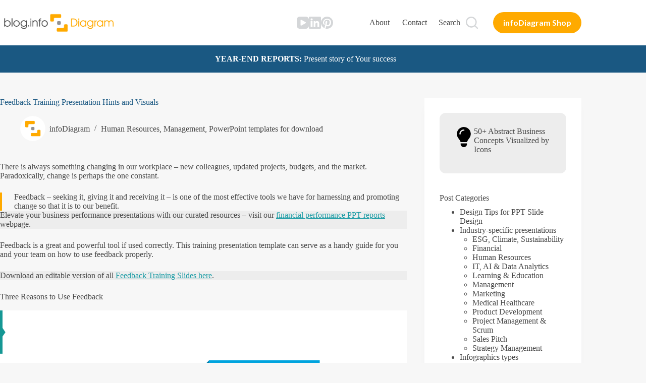

--- FILE ---
content_type: text/html; charset=UTF-8
request_url: https://blog.infodiagram.com/2017/09/feedback-training-ppt-template.html
body_size: 27236
content:
<!doctype html>
<html lang="en-US">
<head>
	
	<meta charset="UTF-8">
	<meta name="viewport" content="width=device-width, initial-scale=1, maximum-scale=5, viewport-fit=cover">
	<link rel="profile" href="https://gmpg.org/xfn/11">

	<meta name='robots' content='index, follow, max-image-preview:large, max-snippet:-1, max-video-preview:-1' />

	<!-- This site is optimized with the Yoast SEO plugin v25.6 - https://yoast.com/wordpress/plugins/seo/ -->
	<title>Feedback Training Presentation Hints and Visuals</title>
	<meta name="description" content="Feedback visuals training package: learn how to give and receive it, the rules and tips for feedback, see some examples and tricks." />
	<link rel="canonical" href="https://blog.infodiagram.com/2017/09/feedback-training-ppt-template.html" />
	<meta property="og:locale" content="en_US" />
	<meta property="og:type" content="article" />
	<meta property="og:title" content="Feedback Training Presentation Hints and Visuals" />
	<meta property="og:description" content="Feedback visuals training package: learn how to give and receive it, the rules and tips for feedback, see some examples and tricks." />
	<meta property="og:url" content="https://blog.infodiagram.com/2017/09/feedback-training-ppt-template.html" />
	<meta property="og:site_name" content="Blog - Creative Presentations Ideas" />
	<meta property="article:publisher" content="https://www.facebook.com/infoDiagram" />
	<meta property="article:published_time" content="2017-09-26T16:04:05+00:00" />
	<meta property="article:modified_time" content="2024-06-28T19:09:05+00:00" />
	<meta property="og:image" content="https://blog.infodiagram.com/wp-content/uploads/2017/09/825x510-feedback.png" />
	<meta property="og:image:width" content="825" />
	<meta property="og:image:height" content="510" />
	<meta property="og:image:type" content="image/png" />
	<meta name="author" content="infoDiagram" />
	<meta name="twitter:card" content="summary_large_image" />
	<meta name="twitter:creator" content="@infodiagram" />
	<meta name="twitter:site" content="@infodiagram" />
	<meta name="twitter:label1" content="Written by" />
	<meta name="twitter:data1" content="infoDiagram" />
	<meta name="twitter:label2" content="Est. reading time" />
	<meta name="twitter:data2" content="5 minutes" />
	<script type="application/ld+json" class="yoast-schema-graph">{"@context":"https://schema.org","@graph":[{"@type":"Article","@id":"https://blog.infodiagram.com/2017/09/feedback-training-ppt-template.html#article","isPartOf":{"@id":"https://blog.infodiagram.com/2017/09/feedback-training-ppt-template.html"},"author":{"name":"infoDiagram","@id":"https://blog.infodiagram.com/#/schema/person/f5699991600621aad2dfeaa7f331d96b"},"headline":"Feedback Training Presentation Hints and Visuals","datePublished":"2017-09-26T16:04:05+00:00","dateModified":"2024-06-28T19:09:05+00:00","mainEntityOfPage":{"@id":"https://blog.infodiagram.com/2017/09/feedback-training-ppt-template.html"},"wordCount":661,"publisher":{"@id":"https://blog.infodiagram.com/#organization"},"image":{"@id":"https://blog.infodiagram.com/2017/09/feedback-training-ppt-template.html#primaryimage"},"thumbnailUrl":"https://blog.infodiagram.com/wp-content/uploads/2017/09/825x510-feedback.png","articleSection":["Human Resources","Management","PowerPoint templates for download"],"inLanguage":"en-US"},{"@type":"WebPage","@id":"https://blog.infodiagram.com/2017/09/feedback-training-ppt-template.html","url":"https://blog.infodiagram.com/2017/09/feedback-training-ppt-template.html","name":"Feedback Training Presentation Hints and Visuals","isPartOf":{"@id":"https://blog.infodiagram.com/#website"},"primaryImageOfPage":{"@id":"https://blog.infodiagram.com/2017/09/feedback-training-ppt-template.html#primaryimage"},"image":{"@id":"https://blog.infodiagram.com/2017/09/feedback-training-ppt-template.html#primaryimage"},"thumbnailUrl":"https://blog.infodiagram.com/wp-content/uploads/2017/09/825x510-feedback.png","datePublished":"2017-09-26T16:04:05+00:00","dateModified":"2024-06-28T19:09:05+00:00","description":"Feedback visuals training package: learn how to give and receive it, the rules and tips for feedback, see some examples and tricks.","breadcrumb":{"@id":"https://blog.infodiagram.com/2017/09/feedback-training-ppt-template.html#breadcrumb"},"inLanguage":"en-US","potentialAction":[{"@type":"ReadAction","target":["https://blog.infodiagram.com/2017/09/feedback-training-ppt-template.html"]}]},{"@type":"ImageObject","inLanguage":"en-US","@id":"https://blog.infodiagram.com/2017/09/feedback-training-ppt-template.html#primaryimage","url":"https://blog.infodiagram.com/wp-content/uploads/2017/09/825x510-feedback.png","contentUrl":"https://blog.infodiagram.com/wp-content/uploads/2017/09/825x510-feedback.png","width":825,"height":510,"caption":"feedback slide training visuals powerpoint"},{"@type":"BreadcrumbList","@id":"https://blog.infodiagram.com/2017/09/feedback-training-ppt-template.html#breadcrumb","itemListElement":[{"@type":"ListItem","position":1,"name":"Home","item":"https://blog.infodiagram.com/"},{"@type":"ListItem","position":2,"name":"Feedback Training Presentation Hints and Visuals"}]},{"@type":"WebSite","@id":"https://blog.infodiagram.com/#website","url":"https://blog.infodiagram.com/","name":"Blog - Creative Presentations Ideas","description":"infoDiagram visual slide examples, PowerPoint diagrams &amp; icons , PPT tricks &amp; guides","publisher":{"@id":"https://blog.infodiagram.com/#organization"},"potentialAction":[{"@type":"SearchAction","target":{"@type":"EntryPoint","urlTemplate":"https://blog.infodiagram.com/?s={search_term_string}"},"query-input":{"@type":"PropertyValueSpecification","valueRequired":true,"valueName":"search_term_string"}}],"inLanguage":"en-US"},{"@type":"Organization","@id":"https://blog.infodiagram.com/#organization","name":"infoDiagram Ltd","url":"https://blog.infodiagram.com/","logo":{"@type":"ImageObject","inLanguage":"en-US","@id":"https://blog.infodiagram.com/#/schema/logo/image/","url":"https://blog.infodiagram.com/wp-content/uploads/2024/06/logo-blog-infoDiagram.png","contentUrl":"https://blog.infodiagram.com/wp-content/uploads/2024/06/logo-blog-infoDiagram.png","width":586,"height":136,"caption":"infoDiagram Ltd"},"image":{"@id":"https://blog.infodiagram.com/#/schema/logo/image/"},"sameAs":["https://www.facebook.com/infoDiagram","https://x.com/infodiagram","http://www.linkedin.com/company/infodiagram-com","http://www.pinterest.com/infodiagram/","https://www.youtube.com/channel/UCDS32TnwA3dJWh9ZvWyhhYQ"]},{"@type":"Person","@id":"https://blog.infodiagram.com/#/schema/person/f5699991600621aad2dfeaa7f331d96b","name":"infoDiagram","image":{"@type":"ImageObject","inLanguage":"en-US","@id":"https://blog.infodiagram.com/#/schema/person/image/","url":"https://blog.infodiagram.com/wp-content/uploads/2024/08/Logo_Big_Icon-150x150.png","contentUrl":"https://blog.infodiagram.com/wp-content/uploads/2024/08/Logo_Big_Icon-150x150.png","caption":"infoDiagram"},"url":"https://blog.infodiagram.com/author/infodiagram"}]}</script>
	<!-- / Yoast SEO plugin. -->


<link rel="alternate" type="application/rss+xml" title="Blog - Creative Presentations Ideas &raquo; Feed" href="https://blog.infodiagram.com/feed" />
<link rel="alternate" type="application/rss+xml" title="Blog - Creative Presentations Ideas &raquo; Comments Feed" href="https://blog.infodiagram.com/comments/feed" />
<link rel="alternate" type="application/rss+xml" title="Blog - Creative Presentations Ideas &raquo; Feedback Training Presentation Hints and Visuals Comments Feed" href="https://blog.infodiagram.com/2017/09/feedback-training-ppt-template.html/feed" />
<style type="text/css">.brave_popup{display:none}</style><script data-no-optimize="1"> var brave_popup_data = {}; var bravepop_emailValidation=false; var brave_popup_videos = {};  var brave_popup_formData = {};var brave_popup_adminUser = false; var brave_popup_pageInfo = {"type":"single","pageID":3263,"singleType":"post"};  var bravepop_emailSuggestions={};</script>		<!-- This site uses the Google Analytics by MonsterInsights plugin v9.3.1 - Using Analytics tracking - https://www.monsterinsights.com/ -->
							<script src="//www.googletagmanager.com/gtag/js?id=G-K7JR4ZTX7P"  data-cfasync="false" data-wpfc-render="false" async></script>
			<script data-cfasync="false" data-wpfc-render="false">
				var mi_version = '9.3.1';
				var mi_track_user = true;
				var mi_no_track_reason = '';
								var MonsterInsightsDefaultLocations = {"page_location":"https:\/\/blog.infodiagram.com\/2017\/09\/feedback-training-ppt-template.html\/"};
				if ( typeof MonsterInsightsPrivacyGuardFilter === 'function' ) {
					var MonsterInsightsLocations = (typeof MonsterInsightsExcludeQuery === 'object') ? MonsterInsightsPrivacyGuardFilter( MonsterInsightsExcludeQuery ) : MonsterInsightsPrivacyGuardFilter( MonsterInsightsDefaultLocations );
				} else {
					var MonsterInsightsLocations = (typeof MonsterInsightsExcludeQuery === 'object') ? MonsterInsightsExcludeQuery : MonsterInsightsDefaultLocations;
				}

								var disableStrs = [
										'ga-disable-G-K7JR4ZTX7P',
									];

				/* Function to detect opted out users */
				function __gtagTrackerIsOptedOut() {
					for (var index = 0; index < disableStrs.length; index++) {
						if (document.cookie.indexOf(disableStrs[index] + '=true') > -1) {
							return true;
						}
					}

					return false;
				}

				/* Disable tracking if the opt-out cookie exists. */
				if (__gtagTrackerIsOptedOut()) {
					for (var index = 0; index < disableStrs.length; index++) {
						window[disableStrs[index]] = true;
					}
				}

				/* Opt-out function */
				function __gtagTrackerOptout() {
					for (var index = 0; index < disableStrs.length; index++) {
						document.cookie = disableStrs[index] + '=true; expires=Thu, 31 Dec 2099 23:59:59 UTC; path=/';
						window[disableStrs[index]] = true;
					}
				}

				if ('undefined' === typeof gaOptout) {
					function gaOptout() {
						__gtagTrackerOptout();
					}
				}
								window.dataLayer = window.dataLayer || [];

				window.MonsterInsightsDualTracker = {
					helpers: {},
					trackers: {},
				};
				if (mi_track_user) {
					function __gtagDataLayer() {
						dataLayer.push(arguments);
					}

					function __gtagTracker(type, name, parameters) {
						if (!parameters) {
							parameters = {};
						}

						if (parameters.send_to) {
							__gtagDataLayer.apply(null, arguments);
							return;
						}

						if (type === 'event') {
														parameters.send_to = monsterinsights_frontend.v4_id;
							var hookName = name;
							if (typeof parameters['event_category'] !== 'undefined') {
								hookName = parameters['event_category'] + ':' + name;
							}

							if (typeof MonsterInsightsDualTracker.trackers[hookName] !== 'undefined') {
								MonsterInsightsDualTracker.trackers[hookName](parameters);
							} else {
								__gtagDataLayer('event', name, parameters);
							}
							
						} else {
							__gtagDataLayer.apply(null, arguments);
						}
					}

					__gtagTracker('js', new Date());
					__gtagTracker('set', {
						'developer_id.dZGIzZG': true,
											});
					if ( MonsterInsightsLocations.page_location ) {
						__gtagTracker('set', MonsterInsightsLocations);
					}
										__gtagTracker('config', 'G-K7JR4ZTX7P', {"forceSSL":"true"} );
															window.gtag = __gtagTracker;										(function () {
						/* https://developers.google.com/analytics/devguides/collection/analyticsjs/ */
						/* ga and __gaTracker compatibility shim. */
						var noopfn = function () {
							return null;
						};
						var newtracker = function () {
							return new Tracker();
						};
						var Tracker = function () {
							return null;
						};
						var p = Tracker.prototype;
						p.get = noopfn;
						p.set = noopfn;
						p.send = function () {
							var args = Array.prototype.slice.call(arguments);
							args.unshift('send');
							__gaTracker.apply(null, args);
						};
						var __gaTracker = function () {
							var len = arguments.length;
							if (len === 0) {
								return;
							}
							var f = arguments[len - 1];
							if (typeof f !== 'object' || f === null || typeof f.hitCallback !== 'function') {
								if ('send' === arguments[0]) {
									var hitConverted, hitObject = false, action;
									if ('event' === arguments[1]) {
										if ('undefined' !== typeof arguments[3]) {
											hitObject = {
												'eventAction': arguments[3],
												'eventCategory': arguments[2],
												'eventLabel': arguments[4],
												'value': arguments[5] ? arguments[5] : 1,
											}
										}
									}
									if ('pageview' === arguments[1]) {
										if ('undefined' !== typeof arguments[2]) {
											hitObject = {
												'eventAction': 'page_view',
												'page_path': arguments[2],
											}
										}
									}
									if (typeof arguments[2] === 'object') {
										hitObject = arguments[2];
									}
									if (typeof arguments[5] === 'object') {
										Object.assign(hitObject, arguments[5]);
									}
									if ('undefined' !== typeof arguments[1].hitType) {
										hitObject = arguments[1];
										if ('pageview' === hitObject.hitType) {
											hitObject.eventAction = 'page_view';
										}
									}
									if (hitObject) {
										action = 'timing' === arguments[1].hitType ? 'timing_complete' : hitObject.eventAction;
										hitConverted = mapArgs(hitObject);
										__gtagTracker('event', action, hitConverted);
									}
								}
								return;
							}

							function mapArgs(args) {
								var arg, hit = {};
								var gaMap = {
									'eventCategory': 'event_category',
									'eventAction': 'event_action',
									'eventLabel': 'event_label',
									'eventValue': 'event_value',
									'nonInteraction': 'non_interaction',
									'timingCategory': 'event_category',
									'timingVar': 'name',
									'timingValue': 'value',
									'timingLabel': 'event_label',
									'page': 'page_path',
									'location': 'page_location',
									'title': 'page_title',
									'referrer' : 'page_referrer',
								};
								for (arg in args) {
																		if (!(!args.hasOwnProperty(arg) || !gaMap.hasOwnProperty(arg))) {
										hit[gaMap[arg]] = args[arg];
									} else {
										hit[arg] = args[arg];
									}
								}
								return hit;
							}

							try {
								f.hitCallback();
							} catch (ex) {
							}
						};
						__gaTracker.create = newtracker;
						__gaTracker.getByName = newtracker;
						__gaTracker.getAll = function () {
							return [];
						};
						__gaTracker.remove = noopfn;
						__gaTracker.loaded = true;
						window['__gaTracker'] = __gaTracker;
					})();
									} else {
										console.log("");
					(function () {
						function __gtagTracker() {
							return null;
						}

						window['__gtagTracker'] = __gtagTracker;
						window['gtag'] = __gtagTracker;
					})();
									}
			</script>
				<!-- / Google Analytics by MonsterInsights -->
		<link rel='stylesheet' id='ugb-style-css-css' href='https://blog.infodiagram.com/wp-content/plugins/stackable-ultimate-gutenberg-blocks/dist/frontend_blocks.css?ver=3.19.6' media='all' />
<style id='ugb-style-css-inline-css'>
:root {--stk-block-width-default-detected: 1290px;}
#start-resizable-editor-section{display:none}@media only screen and (min-width:1000px){:where(.has-text-align-left) .stk-block-divider{--stk-dots-margin-left:0;--stk-dots-margin-right:auto}:where(.has-text-align-right) .stk-block-divider{--stk-dots-margin-right:0;--stk-dots-margin-left:auto}:where(.has-text-align-center) .stk-block-divider{--stk-dots-margin-right:auto;--stk-dots-margin-left:auto}.stk-block.stk-block-divider.has-text-align-center{--stk-dots-margin-right:auto;--stk-dots-margin-left:auto}.stk-block.stk-block-divider.has-text-align-right{--stk-dots-margin-right:0;--stk-dots-margin-left:auto}.stk-block.stk-block-divider.has-text-align-left{--stk-dots-margin-left:0;--stk-dots-margin-right:auto}.stk-block-feature>*>.stk-row{flex-wrap:var(--stk-feature-flex-wrap,nowrap)}.stk-row{flex-wrap:nowrap}.stk--hide-desktop,.stk--hide-desktop.stk-block{display:none!important}}@media only screen and (min-width:690px){:where(body:not(.wp-admin) .stk-block-column:first-child:nth-last-child(2)){flex:1 1 calc(50% - var(--stk-column-gap, 0px)*1/2)!important}:where(body:not(.wp-admin) .stk-block-column:nth-child(2):last-child){flex:1 1 calc(50% - var(--stk-column-gap, 0px)*1/2)!important}:where(body:not(.wp-admin) .stk-block-column:first-child:nth-last-child(3)){flex:1 1 calc(33.33333% - var(--stk-column-gap, 0px)*2/3)!important}:where(body:not(.wp-admin) .stk-block-column:nth-child(2):nth-last-child(2)){flex:1 1 calc(33.33333% - var(--stk-column-gap, 0px)*2/3)!important}:where(body:not(.wp-admin) .stk-block-column:nth-child(3):last-child){flex:1 1 calc(33.33333% - var(--stk-column-gap, 0px)*2/3)!important}:where(body:not(.wp-admin) .stk-block-column:first-child:nth-last-child(4)){flex:1 1 calc(25% - var(--stk-column-gap, 0px)*3/4)!important}:where(body:not(.wp-admin) .stk-block-column:nth-child(2):nth-last-child(3)){flex:1 1 calc(25% - var(--stk-column-gap, 0px)*3/4)!important}:where(body:not(.wp-admin) .stk-block-column:nth-child(3):nth-last-child(2)){flex:1 1 calc(25% - var(--stk-column-gap, 0px)*3/4)!important}:where(body:not(.wp-admin) .stk-block-column:nth-child(4):last-child){flex:1 1 calc(25% - var(--stk-column-gap, 0px)*3/4)!important}:where(body:not(.wp-admin) .stk-block-column:first-child:nth-last-child(5)){flex:1 1 calc(20% - var(--stk-column-gap, 0px)*4/5)!important}:where(body:not(.wp-admin) .stk-block-column:nth-child(2):nth-last-child(4)){flex:1 1 calc(20% - var(--stk-column-gap, 0px)*4/5)!important}:where(body:not(.wp-admin) .stk-block-column:nth-child(3):nth-last-child(3)){flex:1 1 calc(20% - var(--stk-column-gap, 0px)*4/5)!important}:where(body:not(.wp-admin) .stk-block-column:nth-child(4):nth-last-child(2)){flex:1 1 calc(20% - var(--stk-column-gap, 0px)*4/5)!important}:where(body:not(.wp-admin) .stk-block-column:nth-child(5):last-child){flex:1 1 calc(20% - var(--stk-column-gap, 0px)*4/5)!important}:where(body:not(.wp-admin) .stk-block-column:first-child:nth-last-child(6)){flex:1 1 calc(16.66667% - var(--stk-column-gap, 0px)*5/6)!important}:where(body:not(.wp-admin) .stk-block-column:nth-child(2):nth-last-child(5)){flex:1 1 calc(16.66667% - var(--stk-column-gap, 0px)*5/6)!important}:where(body:not(.wp-admin) .stk-block-column:nth-child(3):nth-last-child(4)){flex:1 1 calc(16.66667% - var(--stk-column-gap, 0px)*5/6)!important}:where(body:not(.wp-admin) .stk-block-column:nth-child(4):nth-last-child(3)){flex:1 1 calc(16.66667% - var(--stk-column-gap, 0px)*5/6)!important}:where(body:not(.wp-admin) .stk-block-column:nth-child(5):nth-last-child(2)){flex:1 1 calc(16.66667% - var(--stk-column-gap, 0px)*5/6)!important}:where(body:not(.wp-admin) .stk-block-column:nth-child(6):last-child){flex:1 1 calc(16.66667% - var(--stk-column-gap, 0px)*5/6)!important}.stk-block .stk-block.aligncenter,.stk-block-carousel:is(.aligncenter,.alignwide,.alignfull)>:where(.stk-block-carousel__content-wrapper)>.stk-content-align:not(.alignwide):not(.alignfull),.stk-block:is(.aligncenter,.alignwide,.alignfull)>.stk-content-align:not(.alignwide):not(.alignfull){margin-left:auto;margin-right:auto;max-width:var(--stk-block-default-width,var(--stk-block-width-default-detected,900px));width:100%}.stk-block .stk-block.alignwide,.stk-block-carousel:is(.aligncenter,.alignwide,.alignfull)>:where(.stk-block-carousel__content-wrapper)>.stk-content-align.alignwide,.stk-block:is(.aligncenter,.alignwide,.alignfull)>.stk-content-align.alignwide{margin-left:auto;margin-right:auto;max-width:var(--stk-block-wide-width,var(--stk-block-width-wide-detected,80vw));width:100%}.stk-row.stk-columns-2>.stk-column{flex:1 1 50%;max-width:50%}.stk-row.stk-columns-3>.stk-column{flex:1 1 33.3333333333%;max-width:33.3333333333%}.stk-row.stk-columns-4>.stk-column{flex:1 1 25%;max-width:25%}.stk-row.stk-columns-5>.stk-column{flex:1 1 20%;max-width:20%}.stk-row.stk-columns-6>.stk-column{flex:1 1 16.6666666667%;max-width:16.6666666667%}.stk-row.stk-columns-7>.stk-column{flex:1 1 14.2857142857%;max-width:14.2857142857%}.stk-row.stk-columns-8>.stk-column{flex:1 1 12.5%;max-width:12.5%}.stk-row.stk-columns-9>.stk-column{flex:1 1 11.1111111111%;max-width:11.1111111111%}.stk-row.stk-columns-10>.stk-column{flex:1 1 10%;max-width:10%}.stk-block-tabs>.stk-inner-blocks.stk-block-tabs--vertical{grid-template-columns:auto 1fr auto}.stk-block-tabs>.stk-inner-blocks.stk-block-tabs--vertical>.stk-block-tab-labels:first-child{grid-column:1/2}.stk-block-tabs>.stk-inner-blocks.stk-block-tabs--vertical>.stk-block-tab-content:last-child{grid-column:2/4}.stk-block-tabs>.stk-inner-blocks.stk-block-tabs--vertical>.stk-block-tab-content:first-child{grid-column:1/3}.stk-block-tabs>.stk-inner-blocks.stk-block-tabs--vertical>.stk-block-tab-labels:last-child{grid-column:3/4}}@media only screen and (min-width:690px) and (max-width:999px){.stk-button-group:is(.stk--collapse-on-tablet)>.block-editor-inner-blocks>.block-editor-block-list__layout>[data-block]{margin-inline-end:var(--stk-alignment-margin-right);margin-inline-start:var(--stk-alignment-margin-left)}:where(.has-text-align-left-tablet) .stk-block-divider{--stk-dots-margin-left:0;--stk-dots-margin-right:auto}:where(.has-text-align-right-tablet) .stk-block-divider{--stk-dots-margin-right:0;--stk-dots-margin-left:auto}:where(.has-text-align-center-tablet) .stk-block-divider{--stk-dots-margin-right:auto;--stk-dots-margin-left:auto}.stk--hide-tablet,.stk--hide-tablet.stk-block{display:none!important}.stk-button-group:is(.stk--collapse-on-tablet) .stk-block:is(.stk-block-button,.stk-block-icon-button){margin-inline-end:var(--stk-alignment-margin-right);margin-inline-start:var(--stk-alignment-margin-left)}}@media only screen and (max-width:999px){.stk-block-button{min-width:-moz-fit-content;min-width:fit-content}.stk-block.stk-block-divider.has-text-align-center-tablet{--stk-dots-margin-right:auto;--stk-dots-margin-left:auto}.stk-block.stk-block-divider.has-text-align-right-tablet{--stk-dots-margin-right:0;--stk-dots-margin-left:auto}.stk-block.stk-block-divider.has-text-align-left-tablet{--stk-dots-margin-left:0;--stk-dots-margin-right:auto}.stk-block-timeline.stk-block-timeline__ios-polyfill{--fixed-bg:linear-gradient(to bottom,var(--line-accent-bg-color,#000) 0,var(--line-accent-bg-color-2,#000) var(--line-accent-bg-location,50%))}.has-text-align-center-tablet{--stk-alignment-padding-left:0;--stk-alignment-justify-content:center;--stk-alignment-text-align:center;--stk-alignment-margin-left:auto;--stk-alignment-margin-right:auto;text-align:var(--stk-alignment-text-align,start)}.has-text-align-left-tablet{--stk-alignment-justify-content:flex-start;--stk-alignment-text-align:start;--stk-alignment-margin-left:0;--stk-alignment-margin-right:auto;text-align:var(--stk-alignment-text-align,start)}.has-text-align-right-tablet{--stk-alignment-justify-content:flex-end;--stk-alignment-text-align:end;--stk-alignment-margin-left:auto;--stk-alignment-margin-right:0;text-align:var(--stk-alignment-text-align,start)}.has-text-align-justify-tablet{--stk-alignment-text-align:justify}.has-text-align-space-between-tablet{--stk-alignment-justify-content:space-between}.has-text-align-space-around-tablet{--stk-alignment-justify-content:space-around}.has-text-align-space-evenly-tablet{--stk-alignment-justify-content:space-evenly}}@media only screen and (max-width:689px){.stk-button-group:is(.stk--collapse-on-mobile)>.block-editor-inner-blocks>.block-editor-block-list__layout>[data-block],.stk-button-group:is(.stk--collapse-on-tablet)>.block-editor-inner-blocks>.block-editor-block-list__layout>[data-block]{margin-inline-end:var(--stk-alignment-margin-right);margin-inline-start:var(--stk-alignment-margin-left)}.entry-content .stk-block.stk-has-top-separator{padding-top:23vw}.entry-content .stk-block.stk-has-bottom-separator{padding-bottom:23vw}.entry-content .stk-block .stk-separator__wrapper{height:23vw}.stk-block-carousel.stk--hide-mobile-arrows>.stk-block-carousel__content-wrapper>*>.stk-block-carousel__buttons,.stk-block-carousel.stk--hide-mobile-dots>.stk-block-carousel__content-wrapper>.stk-block-carousel__dots{display:none}:where(.has-text-align-left-mobile) .stk-block-divider{--stk-dots-margin-left:0;--stk-dots-margin-right:auto}:where(.has-text-align-right-mobile) .stk-block-divider{--stk-dots-margin-right:0;--stk-dots-margin-left:auto}:where(.has-text-align-center-mobile) .stk-block-divider{--stk-dots-margin-right:auto;--stk-dots-margin-left:auto}.stk-block.stk-block-divider.has-text-align-center-mobile{--stk-dots-margin-right:auto;--stk-dots-margin-left:auto}.stk-block.stk-block-divider.has-text-align-right-mobile{--stk-dots-margin-right:0;--stk-dots-margin-left:auto}.stk-block.stk-block-divider.has-text-align-left-mobile{--stk-dots-margin-left:0;--stk-dots-margin-right:auto}.stk-block.stk-block-feature:is(.is-style-default,.is-style-horizontal)>.stk-container>.stk-inner-blocks.stk-block-content{flex-direction:column-reverse}.stk-block-posts{--stk-columns:1}.stk-block-tab-labels:not(.stk-block-tab-labels--wrap-mobile){overflow-x:auto!important;width:100%}.stk-block-tab-labels:not(.stk-block-tab-labels--wrap-mobile)::-webkit-scrollbar{height:0!important}.stk-block-tab-labels:not(.stk-block-tab-labels--wrap-mobile) .stk-block-tab-labels__wrapper{flex-wrap:nowrap;min-width:-webkit-fill-available;min-width:fill-available;width:max-content}.stk-block.stk-block-timeline{--content-line:0!important;padding-top:0}.stk-block-timeline>.stk-inner-blocks{align-items:flex-start;grid-template-columns:var(--line-dot-size,16px) 1fr;grid-template-rows:auto 1fr;padding-left:16px}.stk-block-timeline>.stk-inner-blocks:after{inset-inline-start:calc(var(--line-dot-size, 16px)/2 - var(--line-bg-width, 3px)/2 + 16px)}.stk-block-timeline .stk-block-timeline__middle{inset-block-start:8px;inset-inline-start:16px;position:absolute}.stk-block-timeline .stk-block-timeline__content{grid-column:2/3;grid-row:2/3;text-align:start}.stk-block-timeline .stk-block-timeline__date{grid-column:2/3;grid-row:1/2;text-align:start}.stk-block-timeline>.stk-inner-blocks:after{bottom:calc(100% - var(--line-dot-size, 16px)/2 - .5em);top:calc(var(--line-dot-size, 16px)/2 + .5em)}.stk-block-timeline+.stk-block-timeline>.stk-inner-blocks:after{top:-16px}:root{--stk-block-margin-bottom:16px;--stk-column-margin:8px;--stk-container-padding:24px;--stk-container-padding-large:32px 24px;--stk-container-padding-small:8px 24px;--stk-block-background-padding:16px}.stk-block .stk-block:is(.aligncenter,.alignwide),.stk-block:is(.aligncenter,.alignwide,.alignfull)>.stk-content-align.alignwide,.stk-block:is(.aligncenter,.alignwide,.alignfull)>.stk-content-align:not(.alignwide):not(.alignfull){width:100%}.stk-column{flex:1 1 100%;max-width:100%}.stk--hide-mobile,.stk--hide-mobile.stk-block{display:none!important}.stk-button-group:is(.stk--collapse-on-mobile) .stk-block:is(.stk-block-button,.stk-block-icon-button),.stk-button-group:is(.stk--collapse-on-tablet) .stk-block:is(.stk-block-button,.stk-block-icon-button){margin-inline-end:var(--stk-alignment-margin-right);margin-inline-start:var(--stk-alignment-margin-left)}.has-text-align-center-mobile{--stk-alignment-padding-left:0;--stk-alignment-justify-content:center;--stk-alignment-text-align:center;--stk-alignment-margin-left:auto;--stk-alignment-margin-right:auto;text-align:var(--stk-alignment-text-align,start)}.has-text-align-left-mobile{--stk-alignment-justify-content:flex-start;--stk-alignment-text-align:start;--stk-alignment-margin-left:0;--stk-alignment-margin-right:auto;text-align:var(--stk-alignment-text-align,start)}.has-text-align-right-mobile{--stk-alignment-justify-content:flex-end;--stk-alignment-text-align:end;--stk-alignment-margin-left:auto;--stk-alignment-margin-right:0;text-align:var(--stk-alignment-text-align,start)}.has-text-align-justify-mobile{--stk-alignment-text-align:justify}.has-text-align-space-between-mobile{--stk-alignment-justify-content:space-between}.has-text-align-space-around-mobile{--stk-alignment-justify-content:space-around}.has-text-align-space-evenly-mobile{--stk-alignment-justify-content:space-evenly}.stk-block-tabs>.stk-inner-blocks{grid-template-columns:1fr}.stk-block-tabs>.stk-inner-blocks>.stk-block-tab-labels:last-child{grid-row:1/2}}#end-resizable-editor-section{display:none}
</style>
<style id='ugb-style-css-nodep-inline-css'>
/* Global Color Schemes (background-scheme-default-3) */
.stk--background-scheme--scheme-default-3{--stk-block-background-color:#0f0e17;--stk-heading-color:#fffffe;--stk-text-color:#fffffe;--stk-link-color:#f00069;--stk-accent-color:#f00069;--stk-subtitle-color:#f00069;--stk-button-background-color:#f00069;--stk-button-text-color:#fffffe;--stk-button-outline-color:#fffffe;}
/* Global Color Schemes (container-scheme-default-3) */
.stk--container-scheme--scheme-default-3{--stk-container-background-color:#0f0e17;--stk-heading-color:#fffffe;--stk-text-color:#fffffe;--stk-link-color:#f00069;--stk-accent-color:#f00069;--stk-subtitle-color:#f00069;--stk-button-background-color:#f00069;--stk-button-text-color:#fffffe;--stk-button-outline-color:#fffffe;}
/* Global Preset Controls */
:root{--stk--preset--font-size--small:var(--wp--preset--font-size--small);--stk--preset--font-size--medium:var(--wp--preset--font-size--medium);--stk--preset--font-size--large:var(--wp--preset--font-size--large);--stk--preset--font-size--x-large:var(--wp--preset--font-size--x-large);--stk--preset--font-size--xx-large:var(--wp--preset--font-size--xx-large);--stk--preset--spacing--20:var(--wp--preset--spacing--20);--stk--preset--spacing--30:var(--wp--preset--spacing--30);--stk--preset--spacing--40:var(--wp--preset--spacing--40);--stk--preset--spacing--50:var(--wp--preset--spacing--50);--stk--preset--spacing--60:var(--wp--preset--spacing--60);--stk--preset--spacing--70:var(--wp--preset--spacing--70);--stk--preset--spacing--80:var(--wp--preset--spacing--80);}
</style>
<link rel='stylesheet' id='wp-block-library-css' href='https://blog.infodiagram.com/wp-includes/css/dist/block-library/style.min.css?ver=6.6.4' media='all' />
<style id='global-styles-inline-css'>
:root{--wp--preset--aspect-ratio--square: 1;--wp--preset--aspect-ratio--4-3: 4/3;--wp--preset--aspect-ratio--3-4: 3/4;--wp--preset--aspect-ratio--3-2: 3/2;--wp--preset--aspect-ratio--2-3: 2/3;--wp--preset--aspect-ratio--16-9: 16/9;--wp--preset--aspect-ratio--9-16: 9/16;--wp--preset--color--black: #000000;--wp--preset--color--cyan-bluish-gray: #abb8c3;--wp--preset--color--white: #ffffff;--wp--preset--color--pale-pink: #f78da7;--wp--preset--color--vivid-red: #cf2e2e;--wp--preset--color--luminous-vivid-orange: #ff6900;--wp--preset--color--luminous-vivid-amber: #fcb900;--wp--preset--color--light-green-cyan: #7bdcb5;--wp--preset--color--vivid-green-cyan: #00d084;--wp--preset--color--pale-cyan-blue: #8ed1fc;--wp--preset--color--vivid-cyan-blue: #0693e3;--wp--preset--color--vivid-purple: #9b51e0;--wp--preset--color--palette-color-1: var(--theme-palette-color-1, #FFAA00);--wp--preset--color--palette-color-2: var(--theme-palette-color-2, #E18801);--wp--preset--color--palette-color-3: var(--theme-palette-color-3, #1A5882);--wp--preset--color--palette-color-4: var(--theme-palette-color-4, #494949);--wp--preset--color--palette-color-5: var(--theme-palette-color-5, #C8C8C8);--wp--preset--color--palette-color-6: var(--theme-palette-color-6, #EDEDED);--wp--preset--color--palette-color-7: var(--theme-palette-color-7, #F7F7F7);--wp--preset--color--palette-color-8: var(--theme-palette-color-8, #ffffff);--wp--preset--color--palette-color-9: var(--theme-palette-color-9, #199BA4);--wp--preset--color--palette-color-10: var(--theme-palette-color-10, #006C74);--wp--preset--color--palette-color-11: var(--theme-palette-color-11, #DC2914);--wp--preset--gradient--vivid-cyan-blue-to-vivid-purple: linear-gradient(135deg,rgba(6,147,227,1) 0%,rgb(155,81,224) 100%);--wp--preset--gradient--light-green-cyan-to-vivid-green-cyan: linear-gradient(135deg,rgb(122,220,180) 0%,rgb(0,208,130) 100%);--wp--preset--gradient--luminous-vivid-amber-to-luminous-vivid-orange: linear-gradient(135deg,rgba(252,185,0,1) 0%,rgba(255,105,0,1) 100%);--wp--preset--gradient--luminous-vivid-orange-to-vivid-red: linear-gradient(135deg,rgba(255,105,0,1) 0%,rgb(207,46,46) 100%);--wp--preset--gradient--very-light-gray-to-cyan-bluish-gray: linear-gradient(135deg,rgb(238,238,238) 0%,rgb(169,184,195) 100%);--wp--preset--gradient--cool-to-warm-spectrum: linear-gradient(135deg,rgb(74,234,220) 0%,rgb(151,120,209) 20%,rgb(207,42,186) 40%,rgb(238,44,130) 60%,rgb(251,105,98) 80%,rgb(254,248,76) 100%);--wp--preset--gradient--blush-light-purple: linear-gradient(135deg,rgb(255,206,236) 0%,rgb(152,150,240) 100%);--wp--preset--gradient--blush-bordeaux: linear-gradient(135deg,rgb(254,205,165) 0%,rgb(254,45,45) 50%,rgb(107,0,62) 100%);--wp--preset--gradient--luminous-dusk: linear-gradient(135deg,rgb(255,203,112) 0%,rgb(199,81,192) 50%,rgb(65,88,208) 100%);--wp--preset--gradient--pale-ocean: linear-gradient(135deg,rgb(255,245,203) 0%,rgb(182,227,212) 50%,rgb(51,167,181) 100%);--wp--preset--gradient--electric-grass: linear-gradient(135deg,rgb(202,248,128) 0%,rgb(113,206,126) 100%);--wp--preset--gradient--midnight: linear-gradient(135deg,rgb(2,3,129) 0%,rgb(40,116,252) 100%);--wp--preset--gradient--juicy-peach: linear-gradient(to right, #ffecd2 0%, #fcb69f 100%);--wp--preset--gradient--young-passion: linear-gradient(to right, #ff8177 0%, #ff867a 0%, #ff8c7f 21%, #f99185 52%, #cf556c 78%, #b12a5b 100%);--wp--preset--gradient--true-sunset: linear-gradient(to right, #fa709a 0%, #fee140 100%);--wp--preset--gradient--morpheus-den: linear-gradient(to top, #30cfd0 0%, #330867 100%);--wp--preset--gradient--plum-plate: linear-gradient(135deg, #667eea 0%, #764ba2 100%);--wp--preset--gradient--aqua-splash: linear-gradient(15deg, #13547a 0%, #80d0c7 100%);--wp--preset--gradient--love-kiss: linear-gradient(to top, #ff0844 0%, #ffb199 100%);--wp--preset--gradient--new-retrowave: linear-gradient(to top, #3b41c5 0%, #a981bb 49%, #ffc8a9 100%);--wp--preset--gradient--plum-bath: linear-gradient(to top, #cc208e 0%, #6713d2 100%);--wp--preset--gradient--high-flight: linear-gradient(to right, #0acffe 0%, #495aff 100%);--wp--preset--gradient--teen-party: linear-gradient(-225deg, #FF057C 0%, #8D0B93 50%, #321575 100%);--wp--preset--gradient--fabled-sunset: linear-gradient(-225deg, #231557 0%, #44107A 29%, #FF1361 67%, #FFF800 100%);--wp--preset--gradient--arielle-smile: radial-gradient(circle 248px at center, #16d9e3 0%, #30c7ec 47%, #46aef7 100%);--wp--preset--gradient--itmeo-branding: linear-gradient(180deg, #2af598 0%, #009efd 100%);--wp--preset--gradient--deep-blue: linear-gradient(to right, #6a11cb 0%, #2575fc 100%);--wp--preset--gradient--strong-bliss: linear-gradient(to right, #f78ca0 0%, #f9748f 19%, #fd868c 60%, #fe9a8b 100%);--wp--preset--gradient--sweet-period: linear-gradient(to top, #3f51b1 0%, #5a55ae 13%, #7b5fac 25%, #8f6aae 38%, #a86aa4 50%, #cc6b8e 62%, #f18271 75%, #f3a469 87%, #f7c978 100%);--wp--preset--gradient--purple-division: linear-gradient(to top, #7028e4 0%, #e5b2ca 100%);--wp--preset--gradient--cold-evening: linear-gradient(to top, #0c3483 0%, #a2b6df 100%, #6b8cce 100%, #a2b6df 100%);--wp--preset--gradient--mountain-rock: linear-gradient(to right, #868f96 0%, #596164 100%);--wp--preset--gradient--desert-hump: linear-gradient(to top, #c79081 0%, #dfa579 100%);--wp--preset--gradient--ethernal-constance: linear-gradient(to top, #09203f 0%, #537895 100%);--wp--preset--gradient--happy-memories: linear-gradient(-60deg, #ff5858 0%, #f09819 100%);--wp--preset--gradient--grown-early: linear-gradient(to top, #0ba360 0%, #3cba92 100%);--wp--preset--gradient--morning-salad: linear-gradient(-225deg, #B7F8DB 0%, #50A7C2 100%);--wp--preset--gradient--night-call: linear-gradient(-225deg, #AC32E4 0%, #7918F2 48%, #4801FF 100%);--wp--preset--gradient--mind-crawl: linear-gradient(-225deg, #473B7B 0%, #3584A7 51%, #30D2BE 100%);--wp--preset--gradient--angel-care: linear-gradient(-225deg, #FFE29F 0%, #FFA99F 48%, #FF719A 100%);--wp--preset--gradient--juicy-cake: linear-gradient(to top, #e14fad 0%, #f9d423 100%);--wp--preset--gradient--rich-metal: linear-gradient(to right, #d7d2cc 0%, #304352 100%);--wp--preset--gradient--mole-hall: linear-gradient(-20deg, #616161 0%, #9bc5c3 100%);--wp--preset--gradient--cloudy-knoxville: linear-gradient(120deg, #fdfbfb 0%, #ebedee 100%);--wp--preset--gradient--soft-grass: linear-gradient(to top, #c1dfc4 0%, #deecdd 100%);--wp--preset--gradient--saint-petersburg: linear-gradient(135deg, #f5f7fa 0%, #c3cfe2 100%);--wp--preset--gradient--everlasting-sky: linear-gradient(135deg, #fdfcfb 0%, #e2d1c3 100%);--wp--preset--gradient--kind-steel: linear-gradient(-20deg, #e9defa 0%, #fbfcdb 100%);--wp--preset--gradient--over-sun: linear-gradient(60deg, #abecd6 0%, #fbed96 100%);--wp--preset--gradient--premium-white: linear-gradient(to top, #d5d4d0 0%, #d5d4d0 1%, #eeeeec 31%, #efeeec 75%, #e9e9e7 100%);--wp--preset--gradient--clean-mirror: linear-gradient(45deg, #93a5cf 0%, #e4efe9 100%);--wp--preset--gradient--wild-apple: linear-gradient(to top, #d299c2 0%, #fef9d7 100%);--wp--preset--gradient--snow-again: linear-gradient(to top, #e6e9f0 0%, #eef1f5 100%);--wp--preset--gradient--confident-cloud: linear-gradient(to top, #dad4ec 0%, #dad4ec 1%, #f3e7e9 100%);--wp--preset--gradient--glass-water: linear-gradient(to top, #dfe9f3 0%, white 100%);--wp--preset--gradient--perfect-white: linear-gradient(-225deg, #E3FDF5 0%, #FFE6FA 100%);--wp--preset--font-size--small: 13px;--wp--preset--font-size--medium: 20px;--wp--preset--font-size--large: clamp(22px, 1.375rem + ((1vw - 3.2px) * 0.625), 30px);--wp--preset--font-size--x-large: clamp(30px, 1.875rem + ((1vw - 3.2px) * 1.563), 50px);--wp--preset--font-size--xx-large: clamp(45px, 2.813rem + ((1vw - 3.2px) * 2.734), 80px);--wp--preset--spacing--20: 0.44rem;--wp--preset--spacing--30: 0.67rem;--wp--preset--spacing--40: 1rem;--wp--preset--spacing--50: 1.5rem;--wp--preset--spacing--60: 2.25rem;--wp--preset--spacing--70: 3.38rem;--wp--preset--spacing--80: 5.06rem;--wp--preset--shadow--natural: 6px 6px 9px rgba(0, 0, 0, 0.2);--wp--preset--shadow--deep: 12px 12px 50px rgba(0, 0, 0, 0.4);--wp--preset--shadow--sharp: 6px 6px 0px rgba(0, 0, 0, 0.2);--wp--preset--shadow--outlined: 6px 6px 0px -3px rgba(255, 255, 255, 1), 6px 6px rgba(0, 0, 0, 1);--wp--preset--shadow--crisp: 6px 6px 0px rgba(0, 0, 0, 1);}:root { --wp--style--global--content-size: var(--theme-block-max-width);--wp--style--global--wide-size: var(--theme-block-wide-max-width); }:where(body) { margin: 0; }.wp-site-blocks > .alignleft { float: left; margin-right: 2em; }.wp-site-blocks > .alignright { float: right; margin-left: 2em; }.wp-site-blocks > .aligncenter { justify-content: center; margin-left: auto; margin-right: auto; }:where(.wp-site-blocks) > * { margin-block-start: var(--theme-content-spacing); margin-block-end: 0; }:where(.wp-site-blocks) > :first-child { margin-block-start: 0; }:where(.wp-site-blocks) > :last-child { margin-block-end: 0; }:root { --wp--style--block-gap: var(--theme-content-spacing); }:root :where(.is-layout-flow) > :first-child{margin-block-start: 0;}:root :where(.is-layout-flow) > :last-child{margin-block-end: 0;}:root :where(.is-layout-flow) > *{margin-block-start: var(--theme-content-spacing);margin-block-end: 0;}:root :where(.is-layout-constrained) > :first-child{margin-block-start: 0;}:root :where(.is-layout-constrained) > :last-child{margin-block-end: 0;}:root :where(.is-layout-constrained) > *{margin-block-start: var(--theme-content-spacing);margin-block-end: 0;}:root :where(.is-layout-flex){gap: var(--theme-content-spacing);}:root :where(.is-layout-grid){gap: var(--theme-content-spacing);}.is-layout-flow > .alignleft{float: left;margin-inline-start: 0;margin-inline-end: 2em;}.is-layout-flow > .alignright{float: right;margin-inline-start: 2em;margin-inline-end: 0;}.is-layout-flow > .aligncenter{margin-left: auto !important;margin-right: auto !important;}.is-layout-constrained > .alignleft{float: left;margin-inline-start: 0;margin-inline-end: 2em;}.is-layout-constrained > .alignright{float: right;margin-inline-start: 2em;margin-inline-end: 0;}.is-layout-constrained > .aligncenter{margin-left: auto !important;margin-right: auto !important;}.is-layout-constrained > :where(:not(.alignleft):not(.alignright):not(.alignfull)){max-width: var(--wp--style--global--content-size);margin-left: auto !important;margin-right: auto !important;}.is-layout-constrained > .alignwide{max-width: var(--wp--style--global--wide-size);}body .is-layout-flex{display: flex;}.is-layout-flex{flex-wrap: wrap;align-items: center;}.is-layout-flex > :is(*, div){margin: 0;}body .is-layout-grid{display: grid;}.is-layout-grid > :is(*, div){margin: 0;}body{padding-top: 0px;padding-right: 0px;padding-bottom: 0px;padding-left: 0px;}.has-black-color{color: var(--wp--preset--color--black) !important;}.has-cyan-bluish-gray-color{color: var(--wp--preset--color--cyan-bluish-gray) !important;}.has-white-color{color: var(--wp--preset--color--white) !important;}.has-pale-pink-color{color: var(--wp--preset--color--pale-pink) !important;}.has-vivid-red-color{color: var(--wp--preset--color--vivid-red) !important;}.has-luminous-vivid-orange-color{color: var(--wp--preset--color--luminous-vivid-orange) !important;}.has-luminous-vivid-amber-color{color: var(--wp--preset--color--luminous-vivid-amber) !important;}.has-light-green-cyan-color{color: var(--wp--preset--color--light-green-cyan) !important;}.has-vivid-green-cyan-color{color: var(--wp--preset--color--vivid-green-cyan) !important;}.has-pale-cyan-blue-color{color: var(--wp--preset--color--pale-cyan-blue) !important;}.has-vivid-cyan-blue-color{color: var(--wp--preset--color--vivid-cyan-blue) !important;}.has-vivid-purple-color{color: var(--wp--preset--color--vivid-purple) !important;}.has-palette-color-1-color{color: var(--wp--preset--color--palette-color-1) !important;}.has-palette-color-2-color{color: var(--wp--preset--color--palette-color-2) !important;}.has-palette-color-3-color{color: var(--wp--preset--color--palette-color-3) !important;}.has-palette-color-4-color{color: var(--wp--preset--color--palette-color-4) !important;}.has-palette-color-5-color{color: var(--wp--preset--color--palette-color-5) !important;}.has-palette-color-6-color{color: var(--wp--preset--color--palette-color-6) !important;}.has-palette-color-7-color{color: var(--wp--preset--color--palette-color-7) !important;}.has-palette-color-8-color{color: var(--wp--preset--color--palette-color-8) !important;}.has-palette-color-9-color{color: var(--wp--preset--color--palette-color-9) !important;}.has-palette-color-10-color{color: var(--wp--preset--color--palette-color-10) !important;}.has-palette-color-11-color{color: var(--wp--preset--color--palette-color-11) !important;}.has-black-background-color{background-color: var(--wp--preset--color--black) !important;}.has-cyan-bluish-gray-background-color{background-color: var(--wp--preset--color--cyan-bluish-gray) !important;}.has-white-background-color{background-color: var(--wp--preset--color--white) !important;}.has-pale-pink-background-color{background-color: var(--wp--preset--color--pale-pink) !important;}.has-vivid-red-background-color{background-color: var(--wp--preset--color--vivid-red) !important;}.has-luminous-vivid-orange-background-color{background-color: var(--wp--preset--color--luminous-vivid-orange) !important;}.has-luminous-vivid-amber-background-color{background-color: var(--wp--preset--color--luminous-vivid-amber) !important;}.has-light-green-cyan-background-color{background-color: var(--wp--preset--color--light-green-cyan) !important;}.has-vivid-green-cyan-background-color{background-color: var(--wp--preset--color--vivid-green-cyan) !important;}.has-pale-cyan-blue-background-color{background-color: var(--wp--preset--color--pale-cyan-blue) !important;}.has-vivid-cyan-blue-background-color{background-color: var(--wp--preset--color--vivid-cyan-blue) !important;}.has-vivid-purple-background-color{background-color: var(--wp--preset--color--vivid-purple) !important;}.has-palette-color-1-background-color{background-color: var(--wp--preset--color--palette-color-1) !important;}.has-palette-color-2-background-color{background-color: var(--wp--preset--color--palette-color-2) !important;}.has-palette-color-3-background-color{background-color: var(--wp--preset--color--palette-color-3) !important;}.has-palette-color-4-background-color{background-color: var(--wp--preset--color--palette-color-4) !important;}.has-palette-color-5-background-color{background-color: var(--wp--preset--color--palette-color-5) !important;}.has-palette-color-6-background-color{background-color: var(--wp--preset--color--palette-color-6) !important;}.has-palette-color-7-background-color{background-color: var(--wp--preset--color--palette-color-7) !important;}.has-palette-color-8-background-color{background-color: var(--wp--preset--color--palette-color-8) !important;}.has-palette-color-9-background-color{background-color: var(--wp--preset--color--palette-color-9) !important;}.has-palette-color-10-background-color{background-color: var(--wp--preset--color--palette-color-10) !important;}.has-palette-color-11-background-color{background-color: var(--wp--preset--color--palette-color-11) !important;}.has-black-border-color{border-color: var(--wp--preset--color--black) !important;}.has-cyan-bluish-gray-border-color{border-color: var(--wp--preset--color--cyan-bluish-gray) !important;}.has-white-border-color{border-color: var(--wp--preset--color--white) !important;}.has-pale-pink-border-color{border-color: var(--wp--preset--color--pale-pink) !important;}.has-vivid-red-border-color{border-color: var(--wp--preset--color--vivid-red) !important;}.has-luminous-vivid-orange-border-color{border-color: var(--wp--preset--color--luminous-vivid-orange) !important;}.has-luminous-vivid-amber-border-color{border-color: var(--wp--preset--color--luminous-vivid-amber) !important;}.has-light-green-cyan-border-color{border-color: var(--wp--preset--color--light-green-cyan) !important;}.has-vivid-green-cyan-border-color{border-color: var(--wp--preset--color--vivid-green-cyan) !important;}.has-pale-cyan-blue-border-color{border-color: var(--wp--preset--color--pale-cyan-blue) !important;}.has-vivid-cyan-blue-border-color{border-color: var(--wp--preset--color--vivid-cyan-blue) !important;}.has-vivid-purple-border-color{border-color: var(--wp--preset--color--vivid-purple) !important;}.has-palette-color-1-border-color{border-color: var(--wp--preset--color--palette-color-1) !important;}.has-palette-color-2-border-color{border-color: var(--wp--preset--color--palette-color-2) !important;}.has-palette-color-3-border-color{border-color: var(--wp--preset--color--palette-color-3) !important;}.has-palette-color-4-border-color{border-color: var(--wp--preset--color--palette-color-4) !important;}.has-palette-color-5-border-color{border-color: var(--wp--preset--color--palette-color-5) !important;}.has-palette-color-6-border-color{border-color: var(--wp--preset--color--palette-color-6) !important;}.has-palette-color-7-border-color{border-color: var(--wp--preset--color--palette-color-7) !important;}.has-palette-color-8-border-color{border-color: var(--wp--preset--color--palette-color-8) !important;}.has-palette-color-9-border-color{border-color: var(--wp--preset--color--palette-color-9) !important;}.has-palette-color-10-border-color{border-color: var(--wp--preset--color--palette-color-10) !important;}.has-palette-color-11-border-color{border-color: var(--wp--preset--color--palette-color-11) !important;}.has-vivid-cyan-blue-to-vivid-purple-gradient-background{background: var(--wp--preset--gradient--vivid-cyan-blue-to-vivid-purple) !important;}.has-light-green-cyan-to-vivid-green-cyan-gradient-background{background: var(--wp--preset--gradient--light-green-cyan-to-vivid-green-cyan) !important;}.has-luminous-vivid-amber-to-luminous-vivid-orange-gradient-background{background: var(--wp--preset--gradient--luminous-vivid-amber-to-luminous-vivid-orange) !important;}.has-luminous-vivid-orange-to-vivid-red-gradient-background{background: var(--wp--preset--gradient--luminous-vivid-orange-to-vivid-red) !important;}.has-very-light-gray-to-cyan-bluish-gray-gradient-background{background: var(--wp--preset--gradient--very-light-gray-to-cyan-bluish-gray) !important;}.has-cool-to-warm-spectrum-gradient-background{background: var(--wp--preset--gradient--cool-to-warm-spectrum) !important;}.has-blush-light-purple-gradient-background{background: var(--wp--preset--gradient--blush-light-purple) !important;}.has-blush-bordeaux-gradient-background{background: var(--wp--preset--gradient--blush-bordeaux) !important;}.has-luminous-dusk-gradient-background{background: var(--wp--preset--gradient--luminous-dusk) !important;}.has-pale-ocean-gradient-background{background: var(--wp--preset--gradient--pale-ocean) !important;}.has-electric-grass-gradient-background{background: var(--wp--preset--gradient--electric-grass) !important;}.has-midnight-gradient-background{background: var(--wp--preset--gradient--midnight) !important;}.has-juicy-peach-gradient-background{background: var(--wp--preset--gradient--juicy-peach) !important;}.has-young-passion-gradient-background{background: var(--wp--preset--gradient--young-passion) !important;}.has-true-sunset-gradient-background{background: var(--wp--preset--gradient--true-sunset) !important;}.has-morpheus-den-gradient-background{background: var(--wp--preset--gradient--morpheus-den) !important;}.has-plum-plate-gradient-background{background: var(--wp--preset--gradient--plum-plate) !important;}.has-aqua-splash-gradient-background{background: var(--wp--preset--gradient--aqua-splash) !important;}.has-love-kiss-gradient-background{background: var(--wp--preset--gradient--love-kiss) !important;}.has-new-retrowave-gradient-background{background: var(--wp--preset--gradient--new-retrowave) !important;}.has-plum-bath-gradient-background{background: var(--wp--preset--gradient--plum-bath) !important;}.has-high-flight-gradient-background{background: var(--wp--preset--gradient--high-flight) !important;}.has-teen-party-gradient-background{background: var(--wp--preset--gradient--teen-party) !important;}.has-fabled-sunset-gradient-background{background: var(--wp--preset--gradient--fabled-sunset) !important;}.has-arielle-smile-gradient-background{background: var(--wp--preset--gradient--arielle-smile) !important;}.has-itmeo-branding-gradient-background{background: var(--wp--preset--gradient--itmeo-branding) !important;}.has-deep-blue-gradient-background{background: var(--wp--preset--gradient--deep-blue) !important;}.has-strong-bliss-gradient-background{background: var(--wp--preset--gradient--strong-bliss) !important;}.has-sweet-period-gradient-background{background: var(--wp--preset--gradient--sweet-period) !important;}.has-purple-division-gradient-background{background: var(--wp--preset--gradient--purple-division) !important;}.has-cold-evening-gradient-background{background: var(--wp--preset--gradient--cold-evening) !important;}.has-mountain-rock-gradient-background{background: var(--wp--preset--gradient--mountain-rock) !important;}.has-desert-hump-gradient-background{background: var(--wp--preset--gradient--desert-hump) !important;}.has-ethernal-constance-gradient-background{background: var(--wp--preset--gradient--ethernal-constance) !important;}.has-happy-memories-gradient-background{background: var(--wp--preset--gradient--happy-memories) !important;}.has-grown-early-gradient-background{background: var(--wp--preset--gradient--grown-early) !important;}.has-morning-salad-gradient-background{background: var(--wp--preset--gradient--morning-salad) !important;}.has-night-call-gradient-background{background: var(--wp--preset--gradient--night-call) !important;}.has-mind-crawl-gradient-background{background: var(--wp--preset--gradient--mind-crawl) !important;}.has-angel-care-gradient-background{background: var(--wp--preset--gradient--angel-care) !important;}.has-juicy-cake-gradient-background{background: var(--wp--preset--gradient--juicy-cake) !important;}.has-rich-metal-gradient-background{background: var(--wp--preset--gradient--rich-metal) !important;}.has-mole-hall-gradient-background{background: var(--wp--preset--gradient--mole-hall) !important;}.has-cloudy-knoxville-gradient-background{background: var(--wp--preset--gradient--cloudy-knoxville) !important;}.has-soft-grass-gradient-background{background: var(--wp--preset--gradient--soft-grass) !important;}.has-saint-petersburg-gradient-background{background: var(--wp--preset--gradient--saint-petersburg) !important;}.has-everlasting-sky-gradient-background{background: var(--wp--preset--gradient--everlasting-sky) !important;}.has-kind-steel-gradient-background{background: var(--wp--preset--gradient--kind-steel) !important;}.has-over-sun-gradient-background{background: var(--wp--preset--gradient--over-sun) !important;}.has-premium-white-gradient-background{background: var(--wp--preset--gradient--premium-white) !important;}.has-clean-mirror-gradient-background{background: var(--wp--preset--gradient--clean-mirror) !important;}.has-wild-apple-gradient-background{background: var(--wp--preset--gradient--wild-apple) !important;}.has-snow-again-gradient-background{background: var(--wp--preset--gradient--snow-again) !important;}.has-confident-cloud-gradient-background{background: var(--wp--preset--gradient--confident-cloud) !important;}.has-glass-water-gradient-background{background: var(--wp--preset--gradient--glass-water) !important;}.has-perfect-white-gradient-background{background: var(--wp--preset--gradient--perfect-white) !important;}.has-small-font-size{font-size: var(--wp--preset--font-size--small) !important;}.has-medium-font-size{font-size: var(--wp--preset--font-size--medium) !important;}.has-large-font-size{font-size: var(--wp--preset--font-size--large) !important;}.has-x-large-font-size{font-size: var(--wp--preset--font-size--x-large) !important;}.has-xx-large-font-size{font-size: var(--wp--preset--font-size--xx-large) !important;}
:root :where(.wp-block-pullquote){font-size: clamp(0.984em, 0.984rem + ((1vw - 0.2em) * 0.645), 1.5em);line-height: 1.6;}
</style>
<link rel='stylesheet' id='ivory-search-styles-css' href='https://blog.infodiagram.com/wp-content/plugins/add-search-to-menu/public/css/ivory-search.min.css?ver=5.5.13' media='all' />
<link rel='stylesheet' id='parent-style-css' href='https://blog.infodiagram.com/wp-content/themes/blocksy/style.css?ver=6.6.4' media='all' />
<link rel='stylesheet' id='blocksy-fonts-font-source-google-css' href='https://fonts.googleapis.com/css2?family=Lato:wght@400;500;600;700&#038;display=swap' media='all' />
<link rel='stylesheet' id='ct-main-styles-css' href='https://blog.infodiagram.com/wp-content/themes/blocksy/static/bundle/main.min.css?ver=2.0.90' media='all' />
<link rel='stylesheet' id='ct-page-title-styles-css' href='https://blog.infodiagram.com/wp-content/themes/blocksy/static/bundle/page-title.min.css?ver=2.0.90' media='all' />
<link rel='stylesheet' id='ct-sidebar-styles-css' href='https://blog.infodiagram.com/wp-content/themes/blocksy/static/bundle/sidebar.min.css?ver=2.0.90' media='all' />
<link rel='stylesheet' id='ct-share-box-styles-css' href='https://blog.infodiagram.com/wp-content/themes/blocksy/static/bundle/share-box.min.css?ver=2.0.90' media='all' />
<link rel='stylesheet' id='ct-author-box-styles-css' href='https://blog.infodiagram.com/wp-content/themes/blocksy/static/bundle/author-box.min.css?ver=2.0.90' media='all' />
<link rel='stylesheet' id='ct-posts-nav-styles-css' href='https://blog.infodiagram.com/wp-content/themes/blocksy/static/bundle/posts-nav.min.css?ver=2.0.90' media='all' />
<script src="https://blog.infodiagram.com/wp-content/plugins/google-analytics-for-wordpress/assets/js/frontend-gtag.min.js?ver=9.3.1" id="monsterinsights-frontend-script-js" async data-wp-strategy="async"></script>
<script data-cfasync="false" data-wpfc-render="false" id='monsterinsights-frontend-script-js-extra'>var monsterinsights_frontend = {"js_events_tracking":"true","download_extensions":"doc,pdf,ppt,zip,xls,docx,pptx,xlsx","inbound_paths":"[]","home_url":"https:\/\/blog.infodiagram.com","hash_tracking":"false","v4_id":"G-K7JR4ZTX7P"};</script>
<script id="chatwoot-client-js-extra">
var chatwoot_token = "x19bC9RMkijSW413DjsbHtb5";
var chatwoot_url = "https:\/\/chat.infodiagram.com";
var chatwoot_widget_locale = "en";
var chatwoot_widget_type = "standard";
var chatwoot_launcher_text = "";
var chatwoot_widget_position = "right";
</script>
<script src="https://blog.infodiagram.com/wp-content/plugins/wp-plugin-0.2.1/js/chatwoot.js?ver=6.6.4" id="chatwoot-client-js"></script>
<script src="https://blog.infodiagram.com/wp-includes/js/jquery/jquery.min.js?ver=3.7.1" id="jquery-core-js"></script>
<script src="https://blog.infodiagram.com/wp-includes/js/jquery/jquery-migrate.min.js?ver=3.4.1" id="jquery-migrate-js"></script>
<link rel="https://api.w.org/" href="https://blog.infodiagram.com/wp-json/" /><link rel="alternate" title="JSON" type="application/json" href="https://blog.infodiagram.com/wp-json/wp/v2/posts/3263" /><link rel="EditURI" type="application/rsd+xml" title="RSD" href="https://blog.infodiagram.com/xmlrpc.php?rsd" />
<meta name="generator" content="WordPress 6.6.4" />
<link rel='shortlink' href='https://blog.infodiagram.com/?p=3263' />
<link rel="alternate" title="oEmbed (JSON)" type="application/json+oembed" href="https://blog.infodiagram.com/wp-json/oembed/1.0/embed?url=https%3A%2F%2Fblog.infodiagram.com%2F2017%2F09%2Ffeedback-training-ppt-template.html" />
<link rel="alternate" title="oEmbed (XML)" type="text/xml+oembed" href="https://blog.infodiagram.com/wp-json/oembed/1.0/embed?url=https%3A%2F%2Fblog.infodiagram.com%2F2017%2F09%2Ffeedback-training-ppt-template.html&#038;format=xml" />
<noscript><link rel='stylesheet' href='https://blog.infodiagram.com/wp-content/themes/blocksy/static/bundle/no-scripts.min.css' type='text/css'></noscript>
<style id="ct-main-styles-inline-css">[data-header*="type-1"] .ct-header [data-row*="bottom"] {--height:54px;background-color:var(--theme-palette-color-3);background-image:none;--theme-border-top:none;--theme-border-bottom:none;--theme-box-shadow:none;} [data-header*="type-1"] .ct-header [data-row*="bottom"] > div {--theme-border-top:none;--theme-border-bottom:none;} [data-header*="type-1"] .ct-header [data-id="button"] [class*="ct-button"] {--theme-button-font-weight:600;--theme-button-font-size:16px;} [data-header*="type-1"] .ct-header [data-id="button"] .ct-button {--theme-button-text-initial-color:#ffffff;--theme-button-text-hover-color:#ffffff;} [data-header*="type-1"] .ct-header [data-id="button"] .ct-button-ghost {--theme-button-text-initial-color:var(--theme-button-background-initial-color);--theme-button-text-hover-color:#ffffff;} [data-header*="type-1"] .ct-header [data-id="button"] {--theme-button-background-initial-color:var(--theme-palette-color-1);--theme-button-background-hover-color:var(--theme-palette-color-2);--theme-button-border-radius:30px;} [data-header*="type-1"] .ct-header [data-id="logo"] .site-logo-container {--logo-max-height:54px;} [data-header*="type-1"] .ct-header [data-id="logo"] .site-title {--theme-font-size:25px;--theme-link-initial-color:var(--theme-palette-color-4);} [data-header*="type-1"] .ct-header [data-id="menu"] > ul > li > a {--theme-font-weight:500;--theme-text-transform:capitalize;--theme-font-size:16px;--theme-line-height:1.3;--theme-link-initial-color:var(--theme-text-color);--theme-link-hover-color:var(--theme-palette-color-2);--theme-link-active-color:var(--theme-palette-color-1);} [data-header*="type-1"] .ct-header [data-id="menu"] {--menu-indicator-hover-color:var(--theme-palette-color-1);--menu-indicator-active-color:var(--theme-palette-color-1);} [data-header*="type-1"] .ct-header [data-id="menu"] .sub-menu .ct-menu-link {--theme-link-initial-color:#ffffff;--theme-font-weight:500;--theme-font-size:12px;} [data-header*="type-1"] .ct-header [data-id="menu"] .sub-menu {--dropdown-top-offset:15px;--dropdown-divider:1px dashed rgba(255, 255, 255, 0.1);--theme-box-shadow:0px 10px 20px rgba(41, 51, 61, 0.1);--theme-border-radius:2px;} [data-header*="type-1"] .ct-header [data-row*="middle"] {--height:90px;background-color:#ffffff;background-image:none;--theme-border-top:none;--theme-border-bottom:none;--theme-box-shadow:none;} [data-header*="type-1"] .ct-header [data-row*="middle"] > div {--theme-border-top:none;--theme-border-bottom:none;} [data-header*="type-1"] [data-id="mobile-menu"] {--theme-font-weight:700;--theme-font-size:20px;--theme-link-initial-color:#ffffff;--theme-link-hover-color:var(--theme-palette-color-1);--mobile-menu-divider:none;} [data-header*="type-1"] #offcanvas {--theme-box-shadow:0px 0px 70px rgba(0, 0, 0, 0.35);--side-panel-width:500px;--horizontal-alignment:left;--text-horizontal-alignment:left;--has-indentation:1;} [data-header*="type-1"] #offcanvas .ct-panel-inner {background-color:rgba(18, 21, 25, 0.98);} [data-header*="type-1"] [data-id="search"] {--theme-icon-size:24px;--theme-icon-color:#d4d6d8;--theme-link-initial-color:var(--theme-palette-color-4);--theme-link-hover-color:var(--theme-palette-color-2);--margin:0px 20px 0px 0px !important;} [data-header*="type-1"] [data-id="search"] .ct-label {--theme-font-weight:500;--theme-text-transform:capitalize;--theme-font-size:16px;} [data-header*="type-1"] #search-modal .ct-search-results {--theme-font-weight:500;--theme-font-size:16px;--theme-line-height:1.4;} [data-header*="type-1"] #search-modal .ct-search-form {--theme-link-initial-color:#ffffff;--theme-link-hover-color:var(--theme-palette-color-1);--theme-form-text-initial-color:#ffffff;--theme-form-text-focus-color:#ffffff;--theme-form-field-border-initial-color:rgba(255, 255, 255, 0.2);--theme-form-field-border-focus-color:var(--theme-palette-color-8);--theme-button-text-initial-color:rgba(255, 255, 255, 0.7);--theme-button-text-hover-color:#ffffff;--theme-button-background-initial-color:var(--theme-palette-color-1);--theme-button-background-hover-color:var(--theme-palette-color-2);} [data-header*="type-1"] #search-modal .ct-toggle-close {--theme-icon-size:24px;} [data-header*="type-1"] #search-modal {background-color:var(--theme-palette-color-3);} [data-header*="type-1"] [data-id="socials"].ct-header-socials {--theme-icon-size:24px;--items-spacing:25px;} [data-header*="type-1"] [data-id="socials"].ct-header-socials .ct-label {--theme-font-weight:600;--theme-text-transform:uppercase;--theme-font-size:12px;} [data-header*="type-1"] [data-id="socials"].ct-header-socials [data-color="custom"] {--theme-icon-color:#d4d6d8;--background-color:rgba(218, 222, 228, 0.3);--background-hover-color:var(--theme-palette-color-1);} [data-header*="type-1"] .ct-header [data-id="text"] {--max-width:100%;--theme-font-size:20px;--theme-line-height:1.3;--theme-link-initial-color:var(--theme-palette-color-8);--theme-link-hover-color:var(--theme-palette-color-1);--theme-heading-color:var(--theme-palette-color-11);--horizontal-alignment:center;} [data-header*="type-1"] [data-id="trigger"] {--theme-icon-size:18px;--toggle-button-radius:3px;} [data-header*="type-1"] [data-id="trigger"]:not([data-design="simple"]) {--toggle-button-padding:10px;} [data-header*="type-1"] [data-id="trigger"] .ct-label {--theme-font-weight:600;--theme-text-transform:uppercase;--theme-font-size:12px;} [data-header*="type-1"] {--header-height:144px;} [data-header*="type-1"] .ct-header {background-image:none;} [data-footer*="type-1"] .ct-footer [data-row*="bottom"] > div {--container-spacing:25px;--theme-border:none;--theme-border-top:none;--theme-border-bottom:none;--grid-template-columns:initial;} [data-footer*="type-1"] .ct-footer [data-row*="bottom"] .widget-title {--theme-font-size:16px;} [data-footer*="type-1"] .ct-footer [data-row*="bottom"] {--theme-border-top:none;--theme-border-bottom:none;background-color:var(--theme-palette-color-8);} [data-footer*="type-1"] [data-id="copyright"] {--theme-font-weight:400;--theme-font-size:15px;--theme-line-height:1.3;--theme-text-color:var(--theme-palette-color-5);--theme-link-initial-color:var(--theme-palette-color-5);--theme-link-hover-color:var(--theme-palette-color-5);} [data-footer*="type-1"] [data-column="copyright"] {--horizontal-alignment:center;} [data-footer*="type-1"] .ct-footer [data-column="menu"] {--horizontal-alignment:center;--vertical-alignment:center;} [data-footer*="type-1"] .ct-footer [data-id="menu"] ul {--theme-font-weight:500;--theme-text-transform:capitalize;--theme-font-size:16px;--theme-line-height:1.3;} [data-footer*="type-1"] .ct-footer [data-id="menu"] > ul > li > a {--theme-link-initial-color:var(--theme-text-color);--theme-link-hover-color:var(--theme-palette-color-2);--theme-link-active-color:var(--theme-palette-color-1);} [data-footer*="type-1"] .ct-footer [data-row*="middle"] > div {--container-spacing:30px;--theme-border:none;--theme-border-top:none;--theme-border-bottom:none;--grid-template-columns:initial;} [data-footer*="type-1"] .ct-footer [data-row*="middle"] .widget-title {--theme-font-size:16px;} [data-footer*="type-1"] .ct-footer [data-row*="middle"] {--theme-border-top:none;--theme-border-bottom:none;background-color:var(--theme-palette-color-8);} [data-footer*="type-1"] [data-id="socials"].ct-footer-socials {--theme-icon-size:24px;--items-spacing:25px;} [data-footer*="type-1"] [data-column="socials"] {--horizontal-alignment:center;} [data-footer*="type-1"] [data-id="socials"].ct-footer-socials .ct-label {--theme-font-weight:600;--theme-text-transform:uppercase;--theme-font-size:12px;--visibility:none;} [data-footer*="type-1"] [data-id="socials"].ct-footer-socials [data-color="custom"] {--theme-icon-color:var(--theme-palette-color-5);--background-color:rgba(218, 222, 228, 0.3);--background-hover-color:var(--theme-palette-color-1);} [data-footer*="type-1"] .ct-footer [data-row*="top"] > div {--container-spacing:30px;--theme-border:none;--theme-border-top:none;--theme-border-bottom:none;--grid-template-columns:initial;} [data-footer*="type-1"] .ct-footer [data-row*="top"] .widget-title {--theme-font-size:16px;} [data-footer*="type-1"] .ct-footer [data-row*="top"] {--theme-border-top:none;--theme-border-bottom:none;background-color:var(--theme-palette-color-8);} [data-footer*="type-1"][data-footer*="reveal"] .site-main {--footer-box-shadow:0px 30px 50px rgba(0, 0, 0, 0.1);} [data-footer*="type-1"] .ct-footer {background-color:var(--theme-palette-color-6);} [data-footer*="type-1"] footer.ct-container {--footer-container-bottom-offset:50px;--footer-container-padding:0px 35px;}:root {--theme-font-family:Lato, Sans-Serif;--theme-font-weight:400;--theme-text-transform:none;--theme-text-decoration:none;--theme-font-size:16px;--theme-line-height:1.65;--theme-letter-spacing:0em;--theme-button-font-weight:500;--theme-button-font-size:15px;--has-classic-forms:var(--true);--has-modern-forms:var(--false);--theme-form-field-border-initial-color:var(--theme-border-color);--theme-form-field-border-focus-color:var(--theme-palette-color-1);--theme-form-field-border-width:2px;--theme-form-selection-field-initial-color:var(--theme-border-color);--theme-form-selection-field-active-color:var(--theme-palette-color-1);--theme-palette-color-1:#FFAA00;--theme-palette-color-2:#E18801;--theme-palette-color-3:#1A5882;--theme-palette-color-4:#494949;--theme-palette-color-5:#C8C8C8;--theme-palette-color-6:#EDEDED;--theme-palette-color-7:#F7F7F7;--theme-palette-color-8:#ffffff;--theme-palette-color-9:#199BA4;--theme-palette-color-10:#006C74;--theme-palette-color-11:#DC2914;--theme-text-color:var(--theme-palette-color-4);--theme-link-initial-color:var(--theme-palette-color-9);--theme-link-hover-color:var(--theme-palette-color-10);--theme-selection-text-color:#ffffff;--theme-selection-background-color:var(--theme-palette-color-1);--theme-border-color:var(--theme-palette-color-5);--theme-headings-color:var(--theme-palette-color-4);--theme-content-spacing:1.5em;--theme-button-min-height:40px;--theme-button-shadow:none;--theme-button-transform:none;--theme-button-text-initial-color:#ffffff;--theme-button-text-hover-color:#ffffff;--theme-button-background-initial-color:var(--theme-palette-color-1);--theme-button-background-hover-color:var(--theme-palette-color-2);--theme-button-border:none;--theme-button-padding:5px 20px;--theme-normal-container-max-width:1290px;--theme-content-vertical-spacing:50px;--theme-container-edge-spacing:90vw;--theme-narrow-container-max-width:750px;--theme-wide-offset:130px;}h1 {--theme-font-weight:700;--theme-font-size:40px;--theme-line-height:1.5;}h2 {--theme-font-weight:700;--theme-font-size:35px;--theme-line-height:1.5;}h3 {--theme-font-weight:700;--theme-font-size:30px;--theme-line-height:1.5;}h4 {--theme-font-weight:700;--theme-font-size:25px;--theme-line-height:1.5;}h5 {--theme-font-weight:700;--theme-font-size:20px;--theme-line-height:1.5;}h6 {--theme-font-weight:700;--theme-font-size:16px;--theme-line-height:1.5;}.wp-block-pullquote {--theme-font-family:Georgia;--theme-font-weight:600;--theme-font-size:25px;}pre, code, samp, kbd {--theme-font-family:monospace;--theme-font-weight:400;--theme-font-size:16px;}figcaption {--theme-font-size:14px;}.ct-sidebar .widget-title {--theme-font-size:20px;}.ct-breadcrumbs {--theme-font-weight:600;--theme-text-transform:uppercase;--theme-font-size:12px;}body {background-color:var(--theme-palette-color-7);background-image:none;} [data-prefix="single_blog_post"] .entry-header .page-title {--theme-font-weight:700;--theme-font-size:40px;--theme-line-height:1.3;--theme-heading-color:var(--theme-palette-color-3);} [data-prefix="single_blog_post"] .entry-header .entry-meta {--theme-font-weight:600;--theme-text-transform:uppercase;--theme-font-size:12px;--theme-line-height:1.3;--theme-text-color:var(--theme-palette-color-4);--theme-link-hover-color:var(--theme-palette-color-10);} [data-prefix="single_blog_post"] .entry-header .page-description {--theme-text-color:var(--theme-palette-color-5);} [data-prefix="single_blog_post"] .hero-section[data-type="type-1"] {--alignment:left;} [data-prefix="categories"] .entry-header .page-title {--theme-font-size:30px;} [data-prefix="categories"] .entry-header .entry-meta {--theme-font-weight:600;--theme-text-transform:uppercase;--theme-font-size:12px;--theme-line-height:1.3;} [data-prefix="search"] .entry-header .page-title {--theme-font-size:30px;} [data-prefix="search"] .entry-header .entry-meta {--theme-font-weight:600;--theme-text-transform:uppercase;--theme-font-size:12px;--theme-line-height:1.3;} [data-prefix="author"] .entry-header .page-title {--theme-font-size:30px;} [data-prefix="author"] .entry-header .entry-meta {--theme-font-weight:600;--theme-text-transform:uppercase;--theme-font-size:12px;--theme-line-height:1.3;} [data-prefix="author"] .hero-section[data-type="type-2"] {background-color:var(--theme-palette-color-6);background-image:none;--container-padding:50px 0px;} [data-prefix="single_page"] .entry-header .page-title {--theme-font-size:30px;} [data-prefix="single_page"] .entry-header .entry-meta {--theme-font-weight:600;--theme-text-transform:uppercase;--theme-font-size:12px;--theme-line-height:1.3;} [data-prefix="blog"] .ct-pagination {--theme-border-radius:10pt;} [data-prefix="blog"] .entries {--grid-template-columns:repeat(2, minmax(0, 1fr));} [data-prefix="blog"] .entry-card .entry-title {--theme-text-transform:none;--theme-font-size:20px;--theme-line-height:1.3;} [data-prefix="blog"] .entry-card .entry-meta {--theme-font-weight:600;--theme-text-transform:uppercase;--theme-font-size:12px;} [data-prefix="blog"] .entry-card {background-color:var(--theme-palette-color-8);--theme-box-shadow:0px 12px 18px -6px rgba(34, 56, 101, 0.04);} [data-prefix="blog"] [data-archive="default"] .card-content .ct-media-container {--card-element-spacing:30px;} [data-prefix="categories"] .entries {--grid-template-columns:repeat(2, minmax(0, 1fr));} [data-prefix="categories"] .entry-card .entry-title {--theme-font-size:20px;--theme-line-height:1.3;} [data-prefix="categories"] .entry-card .entry-meta {--theme-font-weight:600;--theme-text-transform:uppercase;--theme-font-size:12px;} [data-prefix="categories"] .entry-card {background-color:var(--theme-palette-color-8);--theme-box-shadow:0px 12px 18px -6px rgba(34, 56, 101, 0.04);} [data-prefix="categories"] [data-archive="default"] .card-content .ct-media-container {--card-element-spacing:30px;} [data-prefix="author"] .entries {--grid-template-columns:repeat(2, minmax(0, 1fr));} [data-prefix="author"] .entry-card .entry-title {--theme-font-size:20px;--theme-line-height:1.3;} [data-prefix="author"] .entry-card .entry-meta {--theme-font-weight:600;--theme-text-transform:uppercase;--theme-font-size:12px;} [data-prefix="author"] .entry-card {background-color:var(--theme-palette-color-8);--theme-box-shadow:0px 12px 18px -6px rgba(34, 56, 101, 0.04);} [data-prefix="author"] [data-archive="default"] .card-content .entry-meta[data-id="meta_2"] {--card-element-spacing:15px;} [data-prefix="author"] [data-archive="default"] .card-content .ct-media-container {--card-element-spacing:30px;} [data-prefix="search"] .entries {--grid-template-columns:repeat(2, minmax(0, 1fr));} [data-prefix="search"] .entry-card .entry-title {--theme-font-size:20px;--theme-line-height:1.3;} [data-prefix="search"] .entry-card .entry-meta {--theme-font-weight:600;--theme-text-transform:uppercase;--theme-font-size:12px;} [data-prefix="search"] .entry-card {background-color:var(--theme-palette-color-8);--theme-box-shadow:0px 12px 18px -6px rgba(34, 56, 101, 0.04);} [data-prefix="search"] [data-archive="default"] .card-content .entry-meta[data-id="meta_2"] {--card-element-spacing:15px;} [data-prefix="search"] [data-archive="default"] .card-content .ct-media-container {--card-element-spacing:30px;}form textarea {--theme-form-field-height:170px;} [data-sidebar] {--sidebar-gap:3%;--sidebar-offset:50px;}.ct-sidebar > * {--theme-text-color:var(--theme-palette-color-4);}.ct-sidebar {--theme-link-initial-color:var(--theme-palette-color-4);--theme-link-hover-color:var(--theme-palette-color-9);} [data-sidebar] > aside {--sidebar-inner-spacing:30px;}aside[data-type="type-2"] {--theme-border:none;--theme-box-shadow:0px 12px 18px -6px rgba(34, 56, 101, 0.04);}aside[data-type="type-3"] {--theme-border:1px solid rgba(224, 229, 235, 0.8);} [data-prefix="single_blog_post"] .ct-share-box .ct-module-title {--theme-font-weight:600;--theme-font-size:14px;} [data-prefix="single_blog_post"] .ct-share-box[data-type="type-2"] {--horizontal-alignment:flex-start;} [data-prefix="single_blog_post"] .post-navigation {--theme-link-initial-color:var(--theme-text-color);} [data-prefix="single_blog_post"] .ct-related-posts-container {background-color:var(--theme-palette-color-6);} [data-prefix="single_blog_post"] .ct-related-posts .related-entry-title {--theme-font-size:16px;--card-element-spacing:5px;} [data-prefix="single_blog_post"] .ct-related-posts .entry-meta {--theme-font-size:14px;} [data-prefix="single_blog_post"] .ct-related-posts {--grid-template-columns:repeat(3, minmax(0, 1fr));} [data-prefix="single_blog_post"] [class*="ct-container"] > article[class*="post"] {--has-boxed:var(--false);--has-wide:var(--true);} [data-prefix="single_page"] {background-color:var(--theme-palette-color-7);} [data-prefix="single_page"] [class*="ct-container"] > article[class*="post"] {--has-boxed:var(--false);--has-wide:var(--true);}@media (max-width: 999.98px) {[data-header*="type-1"] .ct-header [data-id="logo"] .site-logo-container {--logo-max-height:40px;} [data-header*="type-1"] .ct-header [data-row*="middle"] {--height:60px;} [data-header*="type-1"] [data-id="mobile-menu"] {--margin:40px 0px;} [data-header*="type-1"] #offcanvas .ct-panel-inner {background-color:var(--theme-palette-color-3);} [data-header*="type-1"] #offcanvas {--side-panel-width:50vw;--horizontal-alignment:center;--text-horizontal-alignment:center;--has-indentation:0;} [data-header*="type-1"] [data-id="search"] {--margin:3px 20px 0px 0px !important;} [data-header*="type-1"] [data-id="socials"].ct-header-socials {--theme-icon-size:20px;--margin:20px 0px 0px 0px !important;} [data-header*="type-1"] .ct-header [data-id="text"] {--theme-text-color:var(--theme-palette-color-5);--margin:20px 0px !important;} [data-header*="type-1"] [data-id="trigger"] {--margin:3px 0px 0px 0px !important;} [data-header*="type-1"] {--header-height:114px;} [data-footer*="type-1"] .ct-footer [data-row*="bottom"] > div {--grid-template-columns:initial;} [data-footer*="type-1"] .ct-footer [data-row*="middle"] > div {--grid-template-columns:initial;} [data-footer*="type-1"] .ct-footer [data-row*="top"] > div {--grid-template-columns:initial;} [data-footer*="type-1"] footer.ct-container {--footer-container-padding:0vw 4vw;}:root {--theme-content-vertical-spacing:30px;} [data-prefix="single_blog_post"] .ct-related-posts {--grid-template-columns:repeat(2, minmax(0, 1fr));}}@media (max-width: 689.98px) {[data-header*="type-1"] #offcanvas {--side-panel-width:90vw;} [data-header*="type-1"] .ct-header [data-id="text"] {--theme-text-color:var(--theme-palette-color-8);--theme-link-initial-color:var(--theme-palette-color-8);--theme-link-hover-color:var(--theme-palette-color-1);} [data-footer*="type-1"] .ct-footer [data-row*="bottom"] > div {--container-spacing:15px;--grid-template-columns:initial;} [data-footer*="type-1"] .ct-footer [data-row*="middle"] > div {--grid-template-columns:initial;} [data-footer*="type-1"] .ct-footer [data-row*="top"] > div {--grid-template-columns:initial;} [data-footer*="type-1"] footer.ct-container {--footer-container-padding:0vw 5vw;} [data-prefix="blog"] .entries {--grid-template-columns:repeat(1, minmax(0, 1fr));} [data-prefix="blog"] .entry-card .entry-title {--theme-font-size:18px;} [data-prefix="categories"] .entries {--grid-template-columns:repeat(1, minmax(0, 1fr));} [data-prefix="categories"] .entry-card .entry-title {--theme-font-size:18px;} [data-prefix="author"] .entries {--grid-template-columns:repeat(1, minmax(0, 1fr));} [data-prefix="author"] .entry-card .entry-title {--theme-font-size:18px;} [data-prefix="search"] .entries {--grid-template-columns:repeat(1, minmax(0, 1fr));} [data-prefix="search"] .entry-card .entry-title {--theme-font-size:18px;}:root {--theme-container-edge-spacing:88vw;} [data-prefix="single_blog_post"] .ct-related-posts {--grid-template-columns:repeat(1, minmax(0, 1fr));}}</style>

<style class="stk-block-styles">.stk-17744df{border-top-left-radius:30px !important;border-top-right-radius:30px !important;border-bottom-right-radius:30px !important;border-bottom-left-radius:30px !important;overflow:hidden !important}.stk-17744df .stk-button .stk--inner-svg svg:last-child{height:24px !important;width:24px !important}.stk-17744df .stk-button .stk--inner-svg svg:last-child,.stk-17744df .stk-button .stk--inner-svg svg:last-child :is(g,path,rect,polygon,ellipse){fill:var(--theme-palette-color-8,#ffffff) !important}</style><link rel="icon" href="https://blog.infodiagram.com/wp-content/uploads/2024/06/cropped-Sygnet-32x32.png" sizes="32x32" />
<link rel="icon" href="https://blog.infodiagram.com/wp-content/uploads/2024/06/cropped-Sygnet-192x192.png" sizes="192x192" />
<link rel="apple-touch-icon" href="https://blog.infodiagram.com/wp-content/uploads/2024/06/cropped-Sygnet-180x180.png" />
<meta name="msapplication-TileImage" content="https://blog.infodiagram.com/wp-content/uploads/2024/06/cropped-Sygnet-270x270.png" />
		<style id="wp-custom-css">
			/** about us page **/
.ct-custom.elementor-widget-image-box,
.ct-custom .elementor-widget-container {
	height: 100%;
}

.ct-custom .elementor-widget-container {
	overflow: hidden;
}

.ct-custom .elementor-image-box-content {
	padding: 0 30px;
}

.Form_Button {
  background-color: #FFAA00; 
  border: none;
  color: white;
	height: 42px;
  padding: 8px 62px;
  text-align: center;
  text-decoration: bold;
  display: inline-block;
  font-size: 16px;
  border-radius: 50px;
}
		</style>
			</head>


<body class="post-template-default single single-post postid-3263 single-format-standard wp-custom-logo wp-embed-responsive stk--is-blocksy-theme blocksy" data-link="type-2" data-prefix="single_blog_post" data-header="type-1" data-footer="type-1" itemscope="itemscope" itemtype="https://schema.org/Blog">

<a class="skip-link screen-reader-text" href="#main">Skip to content</a><div class="ct-drawer-canvas" data-location="start">
		<div id="search-modal" class="ct-panel" data-behaviour="modal" aria-label="Search modal" inert>
			<div class="ct-panel-actions">
				<button class="ct-toggle-close" data-type="type-1" aria-label="Close search modal">
					<svg class="ct-icon" width="12" height="12" viewBox="0 0 15 15"><path d="M1 15a1 1 0 01-.71-.29 1 1 0 010-1.41l5.8-5.8-5.8-5.8A1 1 0 011.7.29l5.8 5.8 5.8-5.8a1 1 0 011.41 1.41l-5.8 5.8 5.8 5.8a1 1 0 01-1.41 1.41l-5.8-5.8-5.8 5.8A1 1 0 011 15z"/></svg>				</button>
			</div>

			<div class="ct-panel-content">
				

<form role="search" method="get" class="ct-search-form"  action="https://blog.infodiagram.com/" aria-haspopup="listbox" >

	<input type="search" class="modal-field" placeholder="Search" value="" name="s" autocomplete="off" title="Search for..." aria-label="Search for...">

	<div class="ct-search-form-controls">
		
		<button type="submit" class="wp-element-button" data-button="icon" aria-label="Search button">
			<svg class="ct-icon ct-search-button-content" aria-hidden="true" width="15" height="15" viewBox="0 0 15 15"><path d="M14.8,13.7L12,11c0.9-1.2,1.5-2.6,1.5-4.2c0-3.7-3-6.8-6.8-6.8S0,3,0,6.8s3,6.8,6.8,6.8c1.6,0,3.1-0.6,4.2-1.5l2.8,2.8c0.1,0.1,0.3,0.2,0.5,0.2s0.4-0.1,0.5-0.2C15.1,14.5,15.1,14,14.8,13.7z M1.5,6.8c0-2.9,2.4-5.2,5.2-5.2S12,3.9,12,6.8S9.6,12,6.8,12S1.5,9.6,1.5,6.8z"/></svg>
			<span class="ct-ajax-loader">
				<svg viewBox="0 0 24 24">
					<circle cx="12" cy="12" r="10" opacity="0.2" fill="none" stroke="currentColor" stroke-miterlimit="10" stroke-width="2"/>

					<path d="m12,2c5.52,0,10,4.48,10,10" fill="none" stroke="currentColor" stroke-linecap="round" stroke-miterlimit="10" stroke-width="2">
						<animateTransform
							attributeName="transform"
							attributeType="XML"
							type="rotate"
							dur="0.6s"
							from="0 12 12"
							to="360 12 12"
							repeatCount="indefinite"
						/>
					</path>
				</svg>
			</span>
		</button>

					<input type="hidden" name="post_type" value="post">
		
		
		

			</div>

	
</form>


			</div>
		</div>

		<div id="offcanvas" class="ct-panel ct-header" data-behaviour="right-side" aria-label="Offcanvas modal" inert=""><div class="ct-panel-inner">
		<div class="ct-panel-actions">
			
			<button class="ct-toggle-close" data-type="type-1" aria-label="Close drawer">
				<svg class="ct-icon" width="12" height="12" viewBox="0 0 15 15"><path d="M1 15a1 1 0 01-.71-.29 1 1 0 010-1.41l5.8-5.8-5.8-5.8A1 1 0 011.7.29l5.8 5.8 5.8-5.8a1 1 0 011.41 1.41l-5.8 5.8 5.8 5.8a1 1 0 01-1.41 1.41l-5.8-5.8-5.8 5.8A1 1 0 011 15z"/></svg>
			</button>
		</div>
		<div class="ct-panel-content" data-device="desktop"><div class="ct-panel-content-inner"></div></div><div class="ct-panel-content" data-device="mobile"><div class="ct-panel-content-inner">
<div
	class="ct-header-socials "
	data-id="socials">

	
		<div class="ct-social-box" data-color="custom" data-icon-size="custom" data-icons-type="simple" >
			
			
							
				<a href="https://www.youtube.com/infodiagram" data-network="youtube" aria-label="YouTube">
					<span class="ct-icon-container">
					<svg
					width="20"
					height="20"
					viewbox="0 0 20 20"
					aria-hidden="true">
						<path d="M15,0H5C2.2,0,0,2.2,0,5v10c0,2.8,2.2,5,5,5h10c2.8,0,5-2.2,5-5V5C20,2.2,17.8,0,15,0z M14.5,10.9l-6.8,3.8c-0.1,0.1-0.3,0.1-0.5,0.1c-0.5,0-1-0.4-1-1l0,0V6.2c0-0.5,0.4-1,1-1c0.2,0,0.3,0,0.5,0.1l6.8,3.8c0.5,0.3,0.7,0.8,0.4,1.3C14.8,10.6,14.6,10.8,14.5,10.9z"/>
					</svg>
				</span>				</a>
							
				<a href="https://uk.linkedin.com/company/infodiagram-com" data-network="linkedin" aria-label="LinkedIn">
					<span class="ct-icon-container">
					<svg
					width="20px"
					height="20px"
					viewBox="0 0 20 20"
					aria-hidden="true">
						<path d="M18.6,0H1.4C0.6,0,0,0.6,0,1.4v17.1C0,19.4,0.6,20,1.4,20h17.1c0.8,0,1.4-0.6,1.4-1.4V1.4C20,0.6,19.4,0,18.6,0z M6,17.1h-3V7.6h3L6,17.1L6,17.1zM4.6,6.3c-1,0-1.7-0.8-1.7-1.7s0.8-1.7,1.7-1.7c0.9,0,1.7,0.8,1.7,1.7C6.3,5.5,5.5,6.3,4.6,6.3z M17.2,17.1h-3v-4.6c0-1.1,0-2.5-1.5-2.5c-1.5,0-1.8,1.2-1.8,2.5v4.7h-3V7.6h2.8v1.3h0c0.4-0.8,1.4-1.5,2.8-1.5c3,0,3.6,2,3.6,4.5V17.1z"/>
					</svg>
				</span>				</a>
							
				<a href="https://www.pinterest.com/infodiagram/" data-network="pinterest" aria-label="Pinterest">
					<span class="ct-icon-container">
					<svg
					width="20px"
					height="20px"
					viewBox="0 0 20 20"
					aria-hidden="true">
						<path d="M10,0C4.5,0,0,4.5,0,10c0,4.1,2.5,7.6,6,9.2c0-0.7,0-1.5,0.2-2.3c0.2-0.8,1.3-5.4,1.3-5.4s-0.3-0.6-0.3-1.6c0-1.5,0.9-2.6,1.9-2.6c0.9,0,1.3,0.7,1.3,1.5c0,0.9-0.6,2.3-0.9,3.5c-0.3,1.1,0.5,1.9,1.6,1.9c1.9,0,3.2-2.4,3.2-5.3c0-2.2-1.5-3.8-4.2-3.8c-3,0-4.9,2.3-4.9,4.8c0,0.9,0.3,1.5,0.7,2C6,12,6.1,12.1,6,12.4c0,0.2-0.2,0.6-0.2,0.8c-0.1,0.3-0.3,0.3-0.5,0.3c-1.4-0.6-2-2.1-2-3.8c0-2.8,2.4-6.2,7.1-6.2c3.8,0,6.3,2.8,6.3,5.7c0,3.9-2.2,6.9-5.4,6.9c-1.1,0-2.1-0.6-2.4-1.2c0,0-0.6,2.3-0.7,2.7c-0.2,0.8-0.6,1.5-1,2.1C8.1,19.9,9,20,10,20c5.5,0,10-4.5,10-10C20,4.5,15.5,0,10,0z"/>
					</svg>
				</span>				</a>
			
			
					</div>

	
</div>

<nav
	class="mobile-menu menu-container"
	data-id="mobile-menu" data-interaction="click" data-toggle-type="type-1" data-submenu-dots="yes"	aria-label="Header">

	<ul id="menu-header-1" class=""><li class="menu-item menu-item-type-post_type menu-item-object-page menu-item-18219"><a href="https://blog.infodiagram.com/about-2" class="ct-menu-link">About</a></li>
<li class="menu-item menu-item-type-custom menu-item-object-custom menu-item-18352"><a href="https://infodiagram.com/contact/" class="ct-menu-link">Contact</a></li>
</ul></nav>


<div
	class="ct-header-cta"
	data-id="button">
	<a
		href="https://infodiagram.com/catalog/new/"
		class="ct-button"
		data-size="medium" aria-label="infoDiagram Shop" target="_blank" rel="noopener noreferrer">
		infoDiagram Shop	</a>
</div>
</div></div></div></div></div>
<div id="main-container">
	<header id="header" class="ct-header" data-id="type-1" itemscope="" itemtype="https://schema.org/WPHeader"><div data-device="desktop"><div data-row="middle" data-column-set="2"><div class="ct-container"><div data-column="start" data-placements="1"><div data-items="primary">
<div	class="site-branding"
	data-id="logo"		itemscope="itemscope" itemtype="https://schema.org/Organization">

			<a href="https://blog.infodiagram.com/" class="site-logo-container" rel="home" itemprop="url" ><img width="586" height="136" src="https://blog.infodiagram.com/wp-content/uploads/2024/06/logo-blog-infoDiagram.png" class="default-logo" alt="Blog &#8211; Creative Presentations Ideas" decoding="async" fetchpriority="high" srcset="https://blog.infodiagram.com/wp-content/uploads/2024/06/logo-blog-infoDiagram.png 586w, https://blog.infodiagram.com/wp-content/uploads/2024/06/logo-blog-infoDiagram-300x70.png 300w, https://blog.infodiagram.com/wp-content/uploads/2024/06/logo-blog-infoDiagram-150x35.png 150w" sizes="(max-width: 586px) 100vw, 586px" /></a>	
	</div>

</div></div><div data-column="end" data-placements="1"><div data-items="primary">
<div
	class="ct-header-socials "
	data-id="socials">

	
		<div class="ct-social-box" data-color="custom" data-icon-size="custom" data-icons-type="simple" >
			
			
							
				<a href="https://www.youtube.com/infodiagram" data-network="youtube" aria-label="YouTube">
					<span class="ct-icon-container">
					<svg
					width="20"
					height="20"
					viewbox="0 0 20 20"
					aria-hidden="true">
						<path d="M15,0H5C2.2,0,0,2.2,0,5v10c0,2.8,2.2,5,5,5h10c2.8,0,5-2.2,5-5V5C20,2.2,17.8,0,15,0z M14.5,10.9l-6.8,3.8c-0.1,0.1-0.3,0.1-0.5,0.1c-0.5,0-1-0.4-1-1l0,0V6.2c0-0.5,0.4-1,1-1c0.2,0,0.3,0,0.5,0.1l6.8,3.8c0.5,0.3,0.7,0.8,0.4,1.3C14.8,10.6,14.6,10.8,14.5,10.9z"/>
					</svg>
				</span>				</a>
							
				<a href="https://uk.linkedin.com/company/infodiagram-com" data-network="linkedin" aria-label="LinkedIn">
					<span class="ct-icon-container">
					<svg
					width="20px"
					height="20px"
					viewBox="0 0 20 20"
					aria-hidden="true">
						<path d="M18.6,0H1.4C0.6,0,0,0.6,0,1.4v17.1C0,19.4,0.6,20,1.4,20h17.1c0.8,0,1.4-0.6,1.4-1.4V1.4C20,0.6,19.4,0,18.6,0z M6,17.1h-3V7.6h3L6,17.1L6,17.1zM4.6,6.3c-1,0-1.7-0.8-1.7-1.7s0.8-1.7,1.7-1.7c0.9,0,1.7,0.8,1.7,1.7C6.3,5.5,5.5,6.3,4.6,6.3z M17.2,17.1h-3v-4.6c0-1.1,0-2.5-1.5-2.5c-1.5,0-1.8,1.2-1.8,2.5v4.7h-3V7.6h2.8v1.3h0c0.4-0.8,1.4-1.5,2.8-1.5c3,0,3.6,2,3.6,4.5V17.1z"/>
					</svg>
				</span>				</a>
							
				<a href="https://www.pinterest.com/infodiagram/" data-network="pinterest" aria-label="Pinterest">
					<span class="ct-icon-container">
					<svg
					width="20px"
					height="20px"
					viewBox="0 0 20 20"
					aria-hidden="true">
						<path d="M10,0C4.5,0,0,4.5,0,10c0,4.1,2.5,7.6,6,9.2c0-0.7,0-1.5,0.2-2.3c0.2-0.8,1.3-5.4,1.3-5.4s-0.3-0.6-0.3-1.6c0-1.5,0.9-2.6,1.9-2.6c0.9,0,1.3,0.7,1.3,1.5c0,0.9-0.6,2.3-0.9,3.5c-0.3,1.1,0.5,1.9,1.6,1.9c1.9,0,3.2-2.4,3.2-5.3c0-2.2-1.5-3.8-4.2-3.8c-3,0-4.9,2.3-4.9,4.8c0,0.9,0.3,1.5,0.7,2C6,12,6.1,12.1,6,12.4c0,0.2-0.2,0.6-0.2,0.8c-0.1,0.3-0.3,0.3-0.5,0.3c-1.4-0.6-2-2.1-2-3.8c0-2.8,2.4-6.2,7.1-6.2c3.8,0,6.3,2.8,6.3,5.7c0,3.9-2.2,6.9-5.4,6.9c-1.1,0-2.1-0.6-2.4-1.2c0,0-0.6,2.3-0.7,2.7c-0.2,0.8-0.6,1.5-1,2.1C8.1,19.9,9,20,10,20c5.5,0,10-4.5,10-10C20,4.5,15.5,0,10,0z"/>
					</svg>
				</span>				</a>
			
			
					</div>

	
</div>

<nav
	id="header-menu-1"
	class="header-menu-1 menu-container"
	data-id="menu" data-interaction="hover"	data-menu="type-1"
	data-dropdown="type-1:simple"		data-responsive="no"	itemscope="" itemtype="https://schema.org/SiteNavigationElement"	aria-label="Header">

	<ul id="menu-header" class="menu"><li id="menu-item-18219" class="menu-item menu-item-type-post_type menu-item-object-page menu-item-18219"><a href="https://blog.infodiagram.com/about-2" class="ct-menu-link">About</a></li>
<li id="menu-item-18352" class="menu-item menu-item-type-custom menu-item-object-custom menu-item-18352"><a href="https://infodiagram.com/contact/" class="ct-menu-link">Contact</a></li>
</ul></nav>


<button
	data-toggle-panel="#search-modal"
	class="ct-header-search ct-toggle "
	aria-label="Search"
	data-label="left"
	data-id="search">

	<span class="ct-label ">Search</span>

	<svg class="ct-icon" aria-hidden="true" width="15" height="15" viewBox="0 0 15 15"><path d="M14.8,13.7L12,11c0.9-1.2,1.5-2.6,1.5-4.2c0-3.7-3-6.8-6.8-6.8S0,3,0,6.8s3,6.8,6.8,6.8c1.6,0,3.1-0.6,4.2-1.5l2.8,2.8c0.1,0.1,0.3,0.2,0.5,0.2s0.4-0.1,0.5-0.2C15.1,14.5,15.1,14,14.8,13.7z M1.5,6.8c0-2.9,2.4-5.2,5.2-5.2S12,3.9,12,6.8S9.6,12,6.8,12S1.5,9.6,1.5,6.8z"/></svg></button>

<div
	class="ct-header-cta"
	data-id="button">
	<a
		href="https://infodiagram.com/catalog/new/"
		class="ct-button"
		data-size="medium" aria-label="infoDiagram Shop" target="_blank" rel="noopener noreferrer">
		infoDiagram Shop	</a>
</div>
</div></div></div></div><div data-row="bottom" data-column-set="1"><div class="ct-container-fluid"><div data-column="start" data-placements="1"><div data-items="primary">
<div
	class="ct-header-text "
	data-id="text" data-width="stretch">
	<div class="entry-content is-layout-flow">
		<blockquote>
<div style="text-align: center;"><a href="https://infodiagram.com/category/year-end-powerpoint-templates-corporate-performance-plan" target="_blank" rel="noopener"><strong>YEAR-END REPORTS:</strong> Present story of Your success </a></div>
</blockquote>	</div>
</div>
</div></div></div></div></div><div data-device="mobile"><div data-row="middle" data-column-set="2"><div class="ct-container"><div data-column="start" data-placements="1"><div data-items="primary">
<div	class="site-branding"
	data-id="logo"		>

			<a href="https://blog.infodiagram.com/" class="site-logo-container" rel="home" itemprop="url" ><img width="586" height="136" src="https://blog.infodiagram.com/wp-content/uploads/2024/06/logo-blog-infoDiagram.png" class="default-logo" alt="Blog &#8211; Creative Presentations Ideas" decoding="async" srcset="https://blog.infodiagram.com/wp-content/uploads/2024/06/logo-blog-infoDiagram.png 586w, https://blog.infodiagram.com/wp-content/uploads/2024/06/logo-blog-infoDiagram-300x70.png 300w, https://blog.infodiagram.com/wp-content/uploads/2024/06/logo-blog-infoDiagram-150x35.png 150w" sizes="(max-width: 586px) 100vw, 586px" /></a>	
	</div>

</div></div><div data-column="end" data-placements="1"><div data-items="primary">
<button
	data-toggle-panel="#search-modal"
	class="ct-header-search ct-toggle "
	aria-label="Search"
	data-label="left"
	data-id="search">

	<span class="ct-label ">Search</span>

	<svg class="ct-icon" aria-hidden="true" width="15" height="15" viewBox="0 0 15 15"><path d="M14.8,13.7L12,11c0.9-1.2,1.5-2.6,1.5-4.2c0-3.7-3-6.8-6.8-6.8S0,3,0,6.8s3,6.8,6.8,6.8c1.6,0,3.1-0.6,4.2-1.5l2.8,2.8c0.1,0.1,0.3,0.2,0.5,0.2s0.4-0.1,0.5-0.2C15.1,14.5,15.1,14,14.8,13.7z M1.5,6.8c0-2.9,2.4-5.2,5.2-5.2S12,3.9,12,6.8S9.6,12,6.8,12S1.5,9.6,1.5,6.8z"/></svg></button>

<button
	data-toggle-panel="#offcanvas"
	class="ct-header-trigger ct-toggle "
	data-design="simple"
	data-label="right"
	aria-label="Menu"
	data-id="trigger">

	<span class="ct-label ct-hidden-sm ct-hidden-md ct-hidden-lg">Menu</span>

	<svg
		class="ct-icon"
		width="18" height="14" viewBox="0 0 18 14"
		aria-hidden="true"
		data-type="type-1">

		<rect y="0.00" width="18" height="1.7" rx="1"/>
		<rect y="6.15" width="18" height="1.7" rx="1"/>
		<rect y="12.3" width="18" height="1.7" rx="1"/>
	</svg>
</button>
</div></div></div></div><div data-row="bottom" data-column-set="1"><div class="ct-container-fluid"><div data-column="middle"><div data-items="">
<div
	class="ct-header-text "
	data-id="text" data-width="stretch">
	<div class="entry-content is-layout-flow">
		<blockquote>
<div style="text-align: center;"><a href="https://infodiagram.com/category/year-end-powerpoint-templates-corporate-performance-plan" target="_blank" rel="noopener"><strong>YEAR-END REPORTS:</strong> Present story of Your success </a></div>
</blockquote>	</div>
</div>
</div></div></div></div></div></header>
	<main id="main" class="site-main hfeed" itemscope="itemscope" itemtype="https://schema.org/CreativeWork">

		
	<div
		class="ct-container"
		data-sidebar="right"				data-vertical-spacing="top:bottom">

		
		
	<article
		id="post-3263"
		class="post-3263 post type-post status-publish format-standard has-post-thumbnail hentry category-hr-ppt category-management-ppt category-graphics-resources">

		
<div class="hero-section is-width-constrained" data-type="type-1">
			<header class="entry-header">
			<h1 class="page-title" title="Feedback Training Presentation Hints and Visuals" itemprop="headline">Feedback Training Presentation Hints and Visuals</h1><ul class="entry-meta" data-type="simple:slash" ><li class="meta-author" itemprop="author" itemscope="" itemtype="https://schema.org/Person"><a href="https://blog.infodiagram.com/author/infodiagram" tabindex="-1" class="ct-media-container-static"><img decoding="async" src="https://blog.infodiagram.com/wp-content/uploads/2024/08/Logo_Big_Icon-150x150.png" width="50" height="50" style="height:50px" alt="infoDiagram"></a><a class="ct-meta-element-author" href="https://blog.infodiagram.com/author/infodiagram" title="Posts by infoDiagram" rel="author" itemprop="url"><span itemprop="name">infoDiagram</span></a></li><li class="meta-categories" data-type="simple"><a href="https://blog.infodiagram.com/category/business-industry/hr-ppt" rel="tag" class="ct-term-28">Human Resources</a>, <a href="https://blog.infodiagram.com/category/business-industry/management-ppt" rel="tag" class="ct-term-21">Management</a>, <a href="https://blog.infodiagram.com/category/uncategorized/graphics-resources" rel="tag" class="ct-term-38">PowerPoint templates for download</a></li></ul>		</header>
	</div>
		
		
		<div class="entry-content is-layout-flow">
			
<p>There is always something changing in our workplace &#8211; new colleagues, updated projects, budgets, and the market. Paradoxically, change is perhaps the one constant.</p>



<blockquote class="wp-block-quote is-layout-flow wp-block-quote-is-layout-flow">
<p>Feedback &#8211; seeking it, giving it and receiving it &#8211; is one of the most effective tools we have for harnessing and promoting change so that it is to our benefit.</p>
</blockquote>



<span id="more-3263"></span>



<p class="has-palette-color-6-background-color has-background">Elevate your business performance presentations with our curated resources &#8211; visit our <a href="https://www.infodiagram.com/category/finance-ppt-templates/?cp=camp14">financial performance PPT reports</a> webpage.</p>



<p>Feedback is a great and powerful tool if used correctly. This training presentation template can serve as a handy guide for you and your team on how to use feedback properly.</p>



<p class="has-palette-color-6-background-color has-background">Download an editable version of all&nbsp;<span style="text-decoration: underline;"><a href="https://www.infodiagram.com/diagrams/feedback_training_ppt_visuals_toolbox.html?cp=camp14">Feedback Training Slides here</a></span>.</p>



<h2 class="wp-block-heading">Three Reasons to Use Feedback<br><a href="https://www.infodiagram.com/diagrams/feedback_training_ppt_visuals_toolbox.html?cp=camp14#slide_7" target="_blank" rel="noopener"><br><img decoding="async" width="1280" height="960" class="alignnone wp-image-8924 size-full" src="https://blog.infodiagram.com/wp-content/uploads/2017/09/feedback_1.png" alt="feedback why training visuals" srcset="https://blog.infodiagram.com/wp-content/uploads/2017/09/feedback_1.png 1280w, https://blog.infodiagram.com/wp-content/uploads/2017/09/feedback_1-300x225.png 300w, https://blog.infodiagram.com/wp-content/uploads/2017/09/feedback_1-1024x768.png 1024w, https://blog.infodiagram.com/wp-content/uploads/2017/09/feedback_1-768x576.png 768w" sizes="(max-width: 1280px) 100vw, 1280px" /></a></h2>



<p><strong>Feedback</strong> is an essential component of effective change. Good quality feedback is one of the most important ingredients in building effective working relationships and getting things done. It can motivate people and&nbsp;improve the performance of their work.</p>



<h2 class="wp-block-heading">What is the definition of feedback?</h2>



<p>So let&#8217;s start with the definition. Strictly speaking,&nbsp;feedback is information about how we are doing in our efforts to reach a goal.<br><a target="_blank" href="https://www.infodiagram.com/diagrams/feedback_training_ppt_visuals_toolbox.html?cp=camp14#slide_3" rel="noopener"><br><img decoding="async" class="alignnone wp-image-8925 size-full" src="https://blog.infodiagram.com/wp-content/uploads/2017/09/feedback_2.png" alt="feedback definition ppt" width="1280" height="960" srcset="https://blog.infodiagram.com/wp-content/uploads/2017/09/feedback_2.png 1280w, https://blog.infodiagram.com/wp-content/uploads/2017/09/feedback_2-300x225.png 300w, https://blog.infodiagram.com/wp-content/uploads/2017/09/feedback_2-1024x768.png 1024w, https://blog.infodiagram.com/wp-content/uploads/2017/09/feedback_2-768x576.png 768w" sizes="(max-width: 1280px) 100vw, 1280px" /><br></a></p>



<h2 class="wp-block-heading">Remember the Rules of Giving or Receiving Feedback</h2>



<p>There are certain feedback rules, both for giving and receiving it. The most important is to remember that we&#8217;re giving feedback to help people and we should receive it as a gift. Yes, sometimes your coworkers or managers can be too straight, but the best decision is to listen and notice important points. Better to remember the rules before the feedback session and you can see them on these slides:</p>



<p><a href="https://www.infodiagram.com/diagrams/feedback_training_ppt_visuals_toolbox.html?cp=camp14#slide_10" target="_blank" rel="noopener"><br><img loading="lazy" decoding="async" width="1280" height="960" class="alignnone wp-image-8926 size-full" src="https://blog.infodiagram.com/wp-content/uploads/2017/09/feedback_3.png" alt="give receive feedback session" srcset="https://blog.infodiagram.com/wp-content/uploads/2017/09/feedback_3.png 1280w, https://blog.infodiagram.com/wp-content/uploads/2017/09/feedback_3-300x225.png 300w, https://blog.infodiagram.com/wp-content/uploads/2017/09/feedback_3-1024x768.png 1024w, https://blog.infodiagram.com/wp-content/uploads/2017/09/feedback_3-768x576.png 768w" sizes="(max-width: 1280px) 100vw, 1280px" /><br></a><br>There are several principles to remember during feedback sessions (read more in this Harvard Business Review article&nbsp;<a href="https://hbr.org/2015/01/how-to-really-listen-to-your-employees">here</a>):</p>



<div class="promo--right">&nbsp;Do&#8217;s of feedback communication:</div>



<ul class="wp-block-list">
<li>Take an honest look at both your good and bad habits</li>



<li>Clear out all distractions that might draw your attention away from the person in front of you</li>



<li>Ask clarifying questions and repeat back what you heard</li>
</ul>



<p>Don&#8217;ts&nbsp;of proper feedback communication:</p>



<ul class="wp-block-list">
<li>Assume you know all of the answers allow for the possibility that others have valuable information to share</li>



<li>Overlook nonverbal cues &#8216;they often reveal what a person is really thinking</li>



<li>React emotionally to what is being said&#8217; acknowledge the information even if you don&#8217;t agree</li>
</ul>



<p>Below you can check some general communication tips:</p>



<ul class="wp-block-list">
<li>Well-timed feedback</li>



<li>Timely delivery</li>



<li>Concise form</li>



<li>Apply it frequently</li>



<li>Stay private</li>



<li>Be adequate</li>
</ul>



<p><a href="https://www.infodiagram.com/diagrams/feedback_training_ppt_visuals_toolbox.html?cp=camp14#slide_8" target="_blank" rel="noopener"><br><img loading="lazy" decoding="async" width="1280" height="960" class="alignnone wp-image-8928 size-full" src="https://blog.infodiagram.com/wp-content/uploads/2017/09/feedback_5.png" alt="feedback tips general rules ppt" srcset="https://blog.infodiagram.com/wp-content/uploads/2017/09/feedback_5.png 1280w, https://blog.infodiagram.com/wp-content/uploads/2017/09/feedback_5-300x225.png 300w, https://blog.infodiagram.com/wp-content/uploads/2017/09/feedback_5-1024x768.png 1024w, https://blog.infodiagram.com/wp-content/uploads/2017/09/feedback_5-768x576.png 768w" sizes="(max-width: 1280px) 100vw, 1280px" /><br></a><br>In the <a href="https://www.infodiagram.com/diagrams/feedback_training_ppt_visuals_toolbox.html?cp=camp14">feedback training template</a>, you will also find 9 tricks&nbsp;for giving&nbsp;feedback with examples.</p>



<h2 class="wp-block-heading">Structure of Giving Feedback</h2>



<p><a target="_blank" href="https://www.infodiagram.com/diagrams/feedback_training_ppt_visuals_toolbox.html?cp=camp14#slide_22" rel="noopener"><br><img loading="lazy" decoding="async" class="alignnone wp-image-8929 size-full" src="https://blog.infodiagram.com/wp-content/uploads/2017/09/feedback_6.png" alt="give feedback rules powerpoint" width="1280" height="960" srcset="https://blog.infodiagram.com/wp-content/uploads/2017/09/feedback_6.png 1280w, https://blog.infodiagram.com/wp-content/uploads/2017/09/feedback_6-300x225.png 300w, https://blog.infodiagram.com/wp-content/uploads/2017/09/feedback_6-1024x768.png 1024w, https://blog.infodiagram.com/wp-content/uploads/2017/09/feedback_6-768x576.png 768w" sizes="(max-width: 1280px) 100vw, 1280px" /><br></a><br>Check out these three crucial phrases to use while giving feedback. Always remember: every word you say means something to another person, so be careful with the language you use.</p>



<h2 class="wp-block-heading">Feedback is a Gift</h2>



<p>To sum up the proper use of feedback:</p>



<p><a href="https://www.infodiagram.com/diagrams/feedback_training_ppt_visuals_toolbox.html?cp=camp14#slide_4" target="_blank" rel="noopener"><br><img loading="lazy" decoding="async" width="1280" height="960" class="alignnone wp-image-8936 size-full" src="https://blog.infodiagram.com/wp-content/uploads/2017/09/feedback_9.png" alt="give feedback rules powerpoint" srcset="https://blog.infodiagram.com/wp-content/uploads/2017/09/feedback_9.png 1280w, https://blog.infodiagram.com/wp-content/uploads/2017/09/feedback_9-300x225.png 300w, https://blog.infodiagram.com/wp-content/uploads/2017/09/feedback_9-1024x768.png 1024w, https://blog.infodiagram.com/wp-content/uploads/2017/09/feedback_9-768x576.png 768w" sizes="(max-width: 1280px) 100vw, 1280px" /><br></a><br>Feedback is a tool for continued learning. And continued learning is the key to improvement. Don&#8217;t underestimate the importance of it for your company. Remember:<br><a href="https://www.infodiagram.com/diagrams/feedback_training_ppt_visuals_toolbox.html?cp=camp14#slide_30" target="_blank" rel="noopener"><br><img loading="lazy" decoding="async" width="1280" height="960" class="alignnone wp-image-8931 size-full" src="https://blog.infodiagram.com/wp-content/uploads/2017/09/feedback_8.png" alt="feedback gift decision ppt" srcset="https://blog.infodiagram.com/wp-content/uploads/2017/09/feedback_8.png 1280w, https://blog.infodiagram.com/wp-content/uploads/2017/09/feedback_8-300x225.png 300w, https://blog.infodiagram.com/wp-content/uploads/2017/09/feedback_8-1024x768.png 1024w, https://blog.infodiagram.com/wp-content/uploads/2017/09/feedback_8-768x576.png 768w" sizes="(max-width: 1280px) 100vw, 1280px" /><br></a><br>Good quality feedback is one of the most important ingredients in building effective working relationships and in getting things done.</p>



<p>For more inspiration, subscribe to our YouTube channel:</p>



<p class="has-text-align-center"><iframe loading="lazy" title="YouTube video player" src="https://www.youtube.com/embed/cwtsdsLe0dw?si=12zaJn1SvGvCdFlw" width="560" height="315" frameborder="0" allowfullscreen="allowfullscreen"></iframe></p>



<p></p>



<h2 class="wp-block-heading">Source of Feedback Training Toolbox</h2>



<p>If you like the graphics, all slides are available for download in the&nbsp;<a href="https://www.infodiagram.com/diagrams/feedback_training_ppt_visuals_toolbox.html?cp=camp14">editable form on our infoDiagram webpage</a>. You can find there those slide templates</p>



<ul class="wp-block-list">
<li><a href="https://www.infodiagram.com/diagrams/feedback_training_ppt_visuals_toolbox.html?cp=camp14#slide_3">What is feedback</a> &#8211; Definitions, How the feedback should be, and what feedback is not.</li>



<li><a href="https://www.infodiagram.com/diagrams/feedback_training_ppt_visuals_toolbox.html?cp=camp14#slide_5">Types of feedback</a> &#8211; supportive and corrective</li>



<li><a href="https://www.infodiagram.com/diagrams/feedback_training_ppt_visuals_toolbox.html?cp=camp14#slide_7">Reasons for feedback</a> &#8211; motivation, improve relationship, growth tool</li>



<li><a href="https://www.infodiagram.com/diagrams/feedback_training_ppt_visuals_toolbox.html?cp=camp14#slide_8">Criteria for proper feedback</a>: Timed, Timely, Concise, Frequent, Adequate, Private</li>



<li>Tips for<a href="https://www.infodiagram.com/diagrams/feedback_training_ppt_visuals_toolbox.html?cp=camp14#slide_10"> giving feedback</a>: Be specific, descriptive, personal, feedback sandwich, and provide a solution&#8230;</li>



<li>Tips for<a href="https://www.infodiagram.com/diagrams/feedback_training_ppt_visuals_toolbox.html?cp=camp14#slide_11"> receiving feedback</a>, guidelines &#8211; the schema for giving feedback</li>



<li><a href="https://www.infodiagram.com/diagrams/feedback_training_ppt_visuals_toolbox.html?cp=camp14#slide_24">Feedback types</a> &#8211; written versus verbal</li>



<li><a href="https://www.infodiagram.com/diagrams/feedback_training_ppt_visuals_toolbox.html?cp=camp14#slide_26">360-degree feedback areas</a>: Skills, Knowledge, Style</li>



<li>Exercises for feedback communication</li>



<li>Examples of proper and incorrect<a href="https://www.infodiagram.com/diagrams/feedback_training_ppt_visuals_toolbox.html?cp=camp14#slide_13"> feedback messages</a></li>



<li>Feedback Summary and Conclusion</li>
</ul>



<p>Check the template content below:</p>



<div class="wp-block-stackable-columns stk-block-columns stk-block stk-c668b3e" data-block-id="c668b3e"><div class="stk-row stk-inner-blocks has-text-align-center stk-block-content stk-content-align stk-c668b3e-column">
<div class="wp-block-stackable-column stk-block-column stk-column stk-block stk-b51a054" data-v="4" data-block-id="b51a054"><div class="stk-column-wrapper stk-block-column__content stk-container stk-b51a054-container stk--no-background stk--no-padding"><div class="stk-block-content stk-inner-blocks stk-b51a054-inner-blocks">
<div class="wp-block-stackable-button-group stk-block-button-group stk-block stk-b8601dd" data-block-id="b8601dd"><div class="stk-row stk-inner-blocks stk-block-content stk-button-group">
<div class="wp-block-stackable-button stk-block-button stk-block stk-17744df" data-block-id="17744df"><a class="stk-link stk-button stk--hover-effect-darken" href="https://www.infodiagram.com/diagrams/feedback_training_ppt_visuals_toolbox.html"><span class="stk--svg-wrapper"><div class="stk--inner-svg"><svg xmlns="http://www.w3.org/2000/svg" viewBox="0 0 512 512" aria-hidden="true" width="32" height="32"><path d="M416 208c0 45.9-14.9 88.3-40 122.7L502.6 457.4c12.5 12.5 12.5 32.8 0 45.3s-32.8 12.5-45.3 0L330.7 376c-34.4 25.2-76.8 40-122.7 40C93.1 416 0 322.9 0 208S93.1 0 208 0S416 93.1 416 208zM208 352a144 144 0 1 0 0-288 144 144 0 1 0 0 288z"></path></svg></div></span><span class="stk-button__inner-text"><strong>Feedback Training Visuals Toolbox</strong></span></a></div>
</div></div>
</div></div></div>
</div></div>
		</div>

		
		
					
		<div class="ct-share-box is-width-constrained" data-location="bottom" data-type="type-2" >
			
			<div data-color="official" data-icons-type="custom:solid">
							
				<a href="https://www.linkedin.com/shareArticle?url=https%3A%2F%2Fblog.infodiagram.com%2F2017%2F09%2Ffeedback-training-ppt-template.html&amp;title=Feedback%20Training%20Presentation%20Hints%20and%20Visuals" data-network="linkedin" aria-label="LinkedIn" style="--official-color: #1c86c6" rel="noopener noreferrer nofollow">
					<span class="ct-icon-container">
					<svg
					width="20px"
					height="20px"
					viewBox="0 0 20 20"
					aria-hidden="true">
						<path d="M18.6,0H1.4C0.6,0,0,0.6,0,1.4v17.1C0,19.4,0.6,20,1.4,20h17.1c0.8,0,1.4-0.6,1.4-1.4V1.4C20,0.6,19.4,0,18.6,0z M6,17.1h-3V7.6h3L6,17.1L6,17.1zM4.6,6.3c-1,0-1.7-0.8-1.7-1.7s0.8-1.7,1.7-1.7c0.9,0,1.7,0.8,1.7,1.7C6.3,5.5,5.5,6.3,4.6,6.3z M17.2,17.1h-3v-4.6c0-1.1,0-2.5-1.5-2.5c-1.5,0-1.8,1.2-1.8,2.5v4.7h-3V7.6h2.8v1.3h0c0.4-0.8,1.4-1.5,2.8-1.5c3,0,3.6,2,3.6,4.5V17.1z"/>
					</svg>
				</span>				</a>
							
				<a href="#" data-network="pinterest" aria-label="Pinterest" style="--official-color: #ea575a" rel="noopener noreferrer nofollow">
					<span class="ct-icon-container">
					<svg
					width="20px"
					height="20px"
					viewBox="0 0 20 20"
					aria-hidden="true">
						<path d="M10,0C4.5,0,0,4.5,0,10c0,4.1,2.5,7.6,6,9.2c0-0.7,0-1.5,0.2-2.3c0.2-0.8,1.3-5.4,1.3-5.4s-0.3-0.6-0.3-1.6c0-1.5,0.9-2.6,1.9-2.6c0.9,0,1.3,0.7,1.3,1.5c0,0.9-0.6,2.3-0.9,3.5c-0.3,1.1,0.5,1.9,1.6,1.9c1.9,0,3.2-2.4,3.2-5.3c0-2.2-1.5-3.8-4.2-3.8c-3,0-4.9,2.3-4.9,4.8c0,0.9,0.3,1.5,0.7,2C6,12,6.1,12.1,6,12.4c0,0.2-0.2,0.6-0.2,0.8c-0.1,0.3-0.3,0.3-0.5,0.3c-1.4-0.6-2-2.1-2-3.8c0-2.8,2.4-6.2,7.1-6.2c3.8,0,6.3,2.8,6.3,5.7c0,3.9-2.2,6.9-5.4,6.9c-1.1,0-2.1-0.6-2.4-1.2c0,0-0.6,2.3-0.7,2.7c-0.2,0.8-0.6,1.5-1,2.1C8.1,19.9,9,20,10,20c5.5,0,10-4.5,10-10C20,4.5,15.5,0,10,0z"/>
					</svg>
				</span>				</a>
							
				<a href="https://www.facebook.com/sharer/sharer.php?u=https%3A%2F%2Fblog.infodiagram.com%2F2017%2F09%2Ffeedback-training-ppt-template.html" data-network="facebook" aria-label="Facebook" style="--official-color: #557dbc" rel="noopener noreferrer nofollow">
					<span class="ct-icon-container">
					<svg
					width="20px"
					height="20px"
					viewBox="0 0 20 20"
					aria-hidden="true">
						<path d="M20,10.1c0-5.5-4.5-10-10-10S0,4.5,0,10.1c0,5,3.7,9.1,8.4,9.9v-7H5.9v-2.9h2.5V7.9C8.4,5.4,9.9,4,12.2,4c1.1,0,2.2,0.2,2.2,0.2v2.5h-1.3c-1.2,0-1.6,0.8-1.6,1.6v1.9h2.8L13.9,13h-2.3v7C16.3,19.2,20,15.1,20,10.1z"/>
					</svg>
				</span>				</a>
							
				<a href="https://twitter.com/intent/tweet?url=https%3A%2F%2Fblog.infodiagram.com%2F2017%2F09%2Ffeedback-training-ppt-template.html&amp;text=Feedback%20Training%20Presentation%20Hints%20and%20Visuals" data-network="twitter" aria-label="X (Twitter)" style="--official-color: #000000" rel="noopener noreferrer nofollow">
					<span class="ct-icon-container">
					<svg
					width="20px"
					height="20px"
					viewBox="0 0 20 20"
					aria-hidden="true">
						<path d="M2.9 0C1.3 0 0 1.3 0 2.9v14.3C0 18.7 1.3 20 2.9 20h14.3c1.6 0 2.9-1.3 2.9-2.9V2.9C20 1.3 18.7 0 17.1 0H2.9zm13.2 3.8L11.5 9l5.5 7.2h-4.3l-3.3-4.4-3.8 4.4H3.4l5-5.7-5.3-6.7h4.4l3 4 3.5-4h2.1zM14.4 15 6.8 5H5.6l7.7 10h1.1z"/>
					</svg>
				</span>				</a>
			
			</div>
					</div>

			
		
	<div class="author-box is-width-constrained " data-type="type-2" >
		<a href="https://blog.infodiagram.com/author/infodiagram" class="ct-media-container"><img loading="lazy" decoding="async" src="https://blog.infodiagram.com/wp-content/uploads/2024/08/Logo_Big_Icon-150x150.png" width="60" height="60" alt="infoDiagram" style="aspect-ratio: 1/1;">
						<svg width="18px" height="13px" viewBox="0 0 20 15">
							<polygon points="14.5,2 13.6,2.9 17.6,6.9 0,6.9 0,8.1 17.6,8.1 13.6,12.1 14.5,13 20,7.5 "/>
						</svg>
					</a>
		<section>
			<h5 class="author-box-name">
				infoDiagram			</h5>

			<div class="author-box-bio">
				
							</div>

			
			<a href="https://blog.infodiagram.com/author/infodiagram" class="ct-author-box-more">Articles:&nbsp;184</a>		</section>
	</div>

	
		<nav class="post-navigation is-width-constrained " >
							<a href="https://blog.infodiagram.com/2017/09/motivation-training-presentation-template-ideas.html" class="nav-item-prev">
					<figure class="ct-media-container  ct-hidden-sm ct-hidden-md ct-hidden-lg"><img width="300" height="226" src="https://blog.infodiagram.com/wp-content/uploads/2017/08/44-300x226.png" class="attachment-medium size-medium wp-post-image" alt="" loading="lazy" decoding="async" srcset="https://blog.infodiagram.com/wp-content/uploads/2017/08/44-300x226.png 300w, https://blog.infodiagram.com/wp-content/uploads/2017/08/44-768x579.png 768w, https://blog.infodiagram.com/wp-content/uploads/2017/08/44.png 849w" sizes="(max-width: 300px) 100vw, 300px" itemprop="image" style="aspect-ratio: 1/1;" /><svg width="20px" height="15px" viewBox="0 0 20 15" fill="#ffffff"><polygon points="0,7.5 5.5,13 6.4,12.1 2.4,8.1 20,8.1 20,6.9 2.4,6.9 6.4,2.9 5.5,2 "/></svg></figure>
					<div class="item-content">
						<span class="item-label">
							Previous <span>Post</span>						</span>

													<span class="item-title ct-hidden-sm">
								Motivation Training Presentation Template &amp; Ideas							</span>
											</div>

				</a>
			
							<a href="https://blog.infodiagram.com/2017/09/consistency-in-presentationslides-design.html" class="nav-item-next">
					<div class="item-content">
						<span class="item-label">
							Next <span>Post</span>						</span>

													<span class="item-title ct-hidden-sm">
								Consistency in Presentation Design							</span>
											</div>

					<figure class="ct-media-container  ct-hidden-sm ct-hidden-md ct-hidden-lg"><img width="300" height="121" src="https://blog.infodiagram.com/wp-content/uploads/2017/09/73-300x121.png" class="attachment-medium size-medium wp-post-image" alt="" loading="lazy" decoding="async" srcset="https://blog.infodiagram.com/wp-content/uploads/2017/09/73-300x121.png 300w, https://blog.infodiagram.com/wp-content/uploads/2017/09/73-768x310.png 768w, https://blog.infodiagram.com/wp-content/uploads/2017/09/73-1024x414.png 1024w, https://blog.infodiagram.com/wp-content/uploads/2017/09/73.png 1086w" sizes="(max-width: 300px) 100vw, 300px" itemprop="image" style="aspect-ratio: 1/1;" /><svg width="20px" height="15px" viewBox="0 0 20 15" fill="#ffffff"><polygon points="14.5,2 13.6,2.9 17.6,6.9 0,6.9 0,8.1 17.6,8.1 13.6,12.1 14.5,13 20,7.5 "/></svg></figure>				</a>
			
		</nav>

	
	</article>

	
		<aside class="" data-type="type-2" id="sidebar" itemtype="https://schema.org/WPSideBar" itemscope="itemscope"><div class="ct-sidebar" data-sticky="sidebar"><div class="ct-widget is-layout-flow widget_block" id="block-34">
<div class="wp-block-stackable-columns stk-block-columns stk-block stk-f553407 stk-block-background" data-block-id="f553407"><style>.stk-f553407{background-color:var(--theme-palette-color-6,#EDEDED) !important;border-top-left-radius:12px !important;border-top-right-radius:12px !important;border-bottom-right-radius:12px !important;border-bottom-left-radius:12px !important;overflow:hidden !important;padding-top:16px !important;padding-right:16px !important;padding-bottom:16px !important;padding-left:16px !important;margin-bottom:0px !important}.stk-f553407:before{background-color:var(--theme-palette-color-6,#EDEDED) !important}</style><div class="stk-row stk-inner-blocks stk-block-content stk-content-align stk-f553407-column">
<div class="wp-block-stackable-column stk-block-column stk-column stk-block stk-9bc8fad" data-v="4" data-block-id="9bc8fad"><div class="stk-column-wrapper stk-block-column__content stk-container stk-9bc8fad-container stk--no-background stk--no-padding"><div class="stk-block-content stk-inner-blocks stk-9bc8fad-inner-blocks">
<div class="wp-block-stackable-icon-label stk-block-icon-label stk-block stk-d625f5c" data-block-id="d625f5c"><style>.stk-d625f5c .stk-inner-blocks{gap:24px !important}@media screen and (max-width:999px){.stk-d625f5c .stk-inner-blocks{gap:24px !important}}@media screen and (max-width:689px){.stk-d625f5c .stk-inner-blocks{gap:24px !important}}</style><div class="stk-row stk-inner-blocks stk-block-content">
<div class="wp-block-stackable-icon stk-block-icon has-text-align-left stk-block stk-28e1ffa" data-block-id="28e1ffa"><style>.stk-28e1ffa .stk--svg-wrapper .stk--inner-svg svg:last-child{height:40px !important;width:40px !important}.stk-28e1ffa .stk--svg-wrapper .stk--inner-svg svg:last-child,.stk-28e1ffa .stk--svg-wrapper .stk--inner-svg svg:last-child :is(g,path,rect,polygon,ellipse){fill:var(--theme-palette-color-9,#199BA4) !important}</style><span class="stk--svg-wrapper"><div class="stk--inner-svg"><svg style="height:0;width:0"><defs><linearGradient id="linear-gradient-28e1ffa" x1="0" x2="100%" y1="0" y2="0"><stop offset="0%" style="stop-opacity:1;stop-color:var(--linear-gradient-28-e-1-ffa-color-1)"></stop><stop offset="100%" style="stop-opacity:1;stop-color:var(--linear-gradient-28-e-1-ffa-color-2)"></stop></linearGradient></defs></svg><svg xmlns="http://www.w3.org/2000/svg" viewBox="0 0 384 512" aria-hidden="true" width="32" height="32"><path d="M272 384c9.6-31.9 29.5-59.1 49.2-86.2l0 0c5.2-7.1 10.4-14.2 15.4-21.4c19.8-28.5 31.4-63 31.4-100.3C368 78.8 289.2 0 192 0S16 78.8 16 176c0 37.3 11.6 71.9 31.4 100.3c5 7.2 10.2 14.3 15.4 21.4l0 0c19.8 27.1 39.7 54.4 49.2 86.2H272zM192 512c44.2 0 80-35.8 80-80V416H112v16c0 44.2 35.8 80 80 80zM112 176c0 8.8-7.2 16-16 16s-16-7.2-16-16c0-61.9 50.1-112 112-112c8.8 0 16 7.2 16 16s-7.2 16-16 16c-44.2 0-80 35.8-80 80z"></path></svg></div></span></div>



<div class="wp-block-stackable-heading stk-block-heading stk-block-heading--v2 stk-block stk-fc6595d" id="a-href-https-blog-infodiagram-com-concept-viz-50-abstract-business-concepts-visualized-by-icons-a" data-block-id="fc6595d"><style>.stk-fc6595d .stk-block-heading__text{font-size:16px !important}@media screen and (max-width:999px){.stk-fc6595d .stk-block-heading__text{font-size:16px !important}}</style><h6 class="stk-block-heading__text"><a href="https://blog.infodiagram.com/concept-viz">50+ Abstract Business Concepts Visualized by Icons</a> </h6></div>
</div></div>
</div></div></div>
</div></div>
</div><div class="ct-widget is-layout-flow widget_block" id="block-30">
<div class="wp-block-stackable-heading stk-block-heading stk-block-heading--v2 stk-block stk-1023be5" id="post-categories" data-block-id="1023be5"><style>.stk-1023be5{margin-bottom:-30px !important}</style><h5 class="stk-block-heading__text">Post Categories</h5></div>
</div><div class="ct-widget is-layout-flow widget_block widget_categories" id="block-20"><ul class="wp-block-categories-list wp-block-categories">	<li class="cat-item cat-item-59"><a href="https://blog.infodiagram.com/category/slide-design-ppt-tips">Design Tips for PPT Slide Design</a>
</li>
	<li class="cat-item cat-item-37"><a href="https://blog.infodiagram.com/category/business-industry">Industry-specific presentations</a>
<ul class='children'>
	<li class="cat-item cat-item-52"><a href="https://blog.infodiagram.com/category/business-industry/ecology-climate-ppt">ESG, Climate, Sustainability</a>
</li>
	<li class="cat-item cat-item-49"><a href="https://blog.infodiagram.com/category/business-industry/finance-ppt">Financial</a>
</li>
	<li class="cat-item cat-item-28"><a href="https://blog.infodiagram.com/category/business-industry/hr-ppt">Human Resources</a>
</li>
	<li class="cat-item cat-item-20"><a href="https://blog.infodiagram.com/category/business-industry/it-data-analytics-ppt">IT, AI &amp; Data Analytics</a>
</li>
	<li class="cat-item cat-item-22"><a href="https://blog.infodiagram.com/category/business-industry/education-teaching-ppt">Learning &amp; Education</a>
</li>
	<li class="cat-item cat-item-21"><a href="https://blog.infodiagram.com/category/business-industry/management-ppt">Management</a>
</li>
	<li class="cat-item cat-item-30"><a href="https://blog.infodiagram.com/category/business-industry/marketing-ppt">Marketing</a>
</li>
	<li class="cat-item cat-item-46"><a href="https://blog.infodiagram.com/category/business-industry/healthcare-ppt">Medical Healthcare</a>
</li>
	<li class="cat-item cat-item-53"><a href="https://blog.infodiagram.com/category/business-industry/product-dev-ppt">Product Development</a>
</li>
	<li class="cat-item cat-item-19"><a href="https://blog.infodiagram.com/category/business-industry/project-management-scrum-ppt">Project Management &amp; Scrum</a>
</li>
	<li class="cat-item cat-item-29"><a href="https://blog.infodiagram.com/category/business-industry/sales-ppt">Sales Pitch</a>
</li>
	<li class="cat-item cat-item-27"><a href="https://blog.infodiagram.com/category/business-industry/strategy-plan-ppt">Strategy Management</a>
</li>
</ul>
</li>
	<li class="cat-item cat-item-58"><a href="https://blog.infodiagram.com/category/infographics-ppt">Infographics types</a>
<ul class='children'>
	<li class="cat-item cat-item-48"><a href="https://blog.infodiagram.com/category/infographics-ppt/ppt_data_charts">Data Charts for PowerPoint</a>
</li>
	<li class="cat-item cat-item-47"><a href="https://blog.infodiagram.com/category/infographics-ppt/ppt_diagrams">Diagrams for PowerPoint</a>
</li>
	<li class="cat-item cat-item-36"><a href="https://blog.infodiagram.com/category/infographics-ppt/concept_illustration">Icons of Business Concepts</a>
</li>
	<li class="cat-item cat-item-39"><a href="https://blog.infodiagram.com/category/infographics-ppt/presentation-maps-ppt">Maps for PowerPoint</a>
</li>
	<li class="cat-item cat-item-50"><a href="https://blog.infodiagram.com/category/infographics-ppt/tables-ppt">Tables for PowerPoint</a>
</li>
</ul>
</li>
	<li class="cat-item cat-item-1"><a href="https://blog.infodiagram.com/category/uncategorized">Other</a>
<ul class='children'>
	<li class="cat-item cat-item-32"><a href="https://blog.infodiagram.com/category/uncategorized/pptx-hints-guides">PowerPoint guides and tricks</a>
</li>
	<li class="cat-item cat-item-38"><a href="https://blog.infodiagram.com/category/uncategorized/graphics-resources">PowerPoint templates for download</a>
</li>
</ul>
</li>
</ul></div><div class="ct-widget is-layout-flow widget_block" id="block-29">
<h5 class="wp-block-heading">Latest Posts</h5>
</div><div class="ct-widget is-layout-flow widget_block widget_recent_entries" id="block-26"><ul style="font-size:13px;font-style:normal;font-weight:600;line-height:1.3; padding-top:0;padding-bottom:0;margin-top:0;margin-bottom:0;" class="wp-block-latest-posts__list has-link-color wp-elements-75a9de7981fd0ae43593449ed633b673 wp-block-latest-posts has-text-color has-palette-color-4-color"><li><div class="wp-block-latest-posts__featured-image alignleft"><a href="https://blog.infodiagram.com/2026/01/esg-storytelling-sustainability-visuals.html" aria-label="ESG Storytelling: Visual Frameworks Consultants Can Reuse"><img loading="lazy" decoding="async" width="150" height="93" src="https://blog.infodiagram.com/wp-content/uploads/2026/01/id_blog_esg_storytelling_title_intro_picture-150x93.jpg" class="attachment-thumbnail size-thumbnail wp-post-image" alt="ESG storytelling visuals presentation" style="max-width:90px;max-height:90px;" srcset="https://blog.infodiagram.com/wp-content/uploads/2026/01/id_blog_esg_storytelling_title_intro_picture-150x93.jpg 150w, https://blog.infodiagram.com/wp-content/uploads/2026/01/id_blog_esg_storytelling_title_intro_picture-300x185.jpg 300w, https://blog.infodiagram.com/wp-content/uploads/2026/01/id_blog_esg_storytelling_title_intro_picture-768x475.jpg 768w, https://blog.infodiagram.com/wp-content/uploads/2026/01/id_blog_esg_storytelling_title_intro_picture.jpg 825w" sizes="(max-width: 150px) 100vw, 150px" /></a></div><a class="wp-block-latest-posts__post-title" href="https://blog.infodiagram.com/2026/01/esg-storytelling-sustainability-visuals.html">ESG Storytelling: Visual Frameworks Consultants Can Reuse</a></li>
<li><div class="wp-block-latest-posts__featured-image alignleft"><a href="https://blog.infodiagram.com/2025/11/how-present-bpa-project-proposal-with-ppt.html" aria-label="How to Present BPA Project Proposal in Professional Way"><img loading="lazy" decoding="async" width="150" height="93" src="https://blog.infodiagram.com/wp-content/uploads/2025/11/id_blog_bpa_proposal_title_intro_picture-150x93.jpg" class="attachment-thumbnail size-thumbnail wp-post-image" alt="id_blog_bpa_proposal_title_intro_picture" style="max-width:90px;max-height:90px;" srcset="https://blog.infodiagram.com/wp-content/uploads/2025/11/id_blog_bpa_proposal_title_intro_picture-150x93.jpg 150w, https://blog.infodiagram.com/wp-content/uploads/2025/11/id_blog_bpa_proposal_title_intro_picture-300x185.jpg 300w, https://blog.infodiagram.com/wp-content/uploads/2025/11/id_blog_bpa_proposal_title_intro_picture-768x475.jpg 768w, https://blog.infodiagram.com/wp-content/uploads/2025/11/id_blog_bpa_proposal_title_intro_picture.jpg 825w" sizes="(max-width: 150px) 100vw, 150px" /></a></div><a class="wp-block-latest-posts__post-title" href="https://blog.infodiagram.com/2025/11/how-present-bpa-project-proposal-with-ppt.html">How to Present BPA Project Proposal in Professional Way</a></li>
<li><div class="wp-block-latest-posts__featured-image alignleft"><a href="https://blog.infodiagram.com/2025/11/how-present-retail-sales-report-with-ppt.html" aria-label="How to Present Retail Sales Report Visually with Impact"><img loading="lazy" decoding="async" width="150" height="93" src="https://blog.infodiagram.com/wp-content/uploads/2025/11/id_blog_sales_report_retail_title_intro_picture-150x93.jpg" class="attachment-thumbnail size-thumbnail wp-post-image" alt="Half Year Sales Report Presentation" style="max-width:90px;max-height:90px;" srcset="https://blog.infodiagram.com/wp-content/uploads/2025/11/id_blog_sales_report_retail_title_intro_picture-150x93.jpg 150w, https://blog.infodiagram.com/wp-content/uploads/2025/11/id_blog_sales_report_retail_title_intro_picture-300x185.jpg 300w, https://blog.infodiagram.com/wp-content/uploads/2025/11/id_blog_sales_report_retail_title_intro_picture-768x475.jpg 768w, https://blog.infodiagram.com/wp-content/uploads/2025/11/id_blog_sales_report_retail_title_intro_picture.jpg 825w" sizes="(max-width: 150px) 100vw, 150px" /></a></div><a class="wp-block-latest-posts__post-title" href="https://blog.infodiagram.com/2025/11/how-present-retail-sales-report-with-ppt.html">How to Present Retail Sales Report Visually with Impact</a></li>
<li><div class="wp-block-latest-posts__featured-image alignleft"><a href="https://blog.infodiagram.com/2025/09/how-to-present-non-profit-annual-report-with-impact.html" aria-label="How to Present Non-profit Annual Report with Impact"><img loading="lazy" decoding="async" width="150" height="93" src="https://blog.infodiagram.com/wp-content/uploads/2025/09/id_blog_ngo_annual_report_ppt_intro_picture-150x93.jpg" class="attachment-thumbnail size-thumbnail wp-post-image" alt="NGO annual report presentation title" style="max-width:90px;max-height:90px;" srcset="https://blog.infodiagram.com/wp-content/uploads/2025/09/id_blog_ngo_annual_report_ppt_intro_picture-150x93.jpg 150w, https://blog.infodiagram.com/wp-content/uploads/2025/09/id_blog_ngo_annual_report_ppt_intro_picture-300x185.jpg 300w, https://blog.infodiagram.com/wp-content/uploads/2025/09/id_blog_ngo_annual_report_ppt_intro_picture-768x475.jpg 768w, https://blog.infodiagram.com/wp-content/uploads/2025/09/id_blog_ngo_annual_report_ppt_intro_picture.jpg 825w" sizes="(max-width: 150px) 100vw, 150px" /></a></div><a class="wp-block-latest-posts__post-title" href="https://blog.infodiagram.com/2025/09/how-to-present-non-profit-annual-report-with-impact.html">How to Present Non-profit Annual Report with Impact</a></li>
<li><div class="wp-block-latest-posts__featured-image alignleft"><a href="https://blog.infodiagram.com/2025/07/calendar-june-july-august-presentation-topics-events.html" aria-label="Calendar: Summer Presentation Topics"><img loading="lazy" decoding="async" width="150" height="93" src="https://blog.infodiagram.com/wp-content/uploads/2025/03/id_blog_year_monthly_april_prresentation_topics_events_ppt_intro_picture-150x93.jpg" class="attachment-thumbnail size-thumbnail wp-post-image" alt="" style="max-width:90px;max-height:90px;" srcset="https://blog.infodiagram.com/wp-content/uploads/2025/03/id_blog_year_monthly_april_prresentation_topics_events_ppt_intro_picture-150x93.jpg 150w, https://blog.infodiagram.com/wp-content/uploads/2025/03/id_blog_year_monthly_april_prresentation_topics_events_ppt_intro_picture-300x185.jpg 300w, https://blog.infodiagram.com/wp-content/uploads/2025/03/id_blog_year_monthly_april_prresentation_topics_events_ppt_intro_picture-768x475.jpg 768w, https://blog.infodiagram.com/wp-content/uploads/2025/03/id_blog_year_monthly_april_prresentation_topics_events_ppt_intro_picture.jpg 825w" sizes="(max-width: 150px) 100vw, 150px" /></a></div><a class="wp-block-latest-posts__post-title" href="https://blog.infodiagram.com/2025/07/calendar-june-july-august-presentation-topics-events.html">Calendar: Summer Presentation Topics</a></li>
</ul></div></div></aside>
			</div>


		<div class="ct-related-posts-container" >
		<div class="ct-container">
	
		<div
			class="ct-related-posts"
					>
			
											<h3 class="ct-module-title">
					Related Posts				</h3>
							
			
			<div class="ct-related-posts-items" data-layout="grid">
							
				<article  itemscope="itemscope" itemtype="https://schema.org/CreativeWork"><a class="ct-media-container" href="https://blog.infodiagram.com/2025/11/how-present-retail-sales-report-with-ppt.html" aria-label="How to Present Retail Sales Report Visually with Impact"><img width="768" height="475" src="https://blog.infodiagram.com/wp-content/uploads/2025/11/id_blog_sales_report_retail_title_intro_picture-768x475.jpg" class="attachment-medium_large size-medium_large wp-post-image" alt="Half Year Sales Report Presentation" loading="lazy" decoding="async" srcset="https://blog.infodiagram.com/wp-content/uploads/2025/11/id_blog_sales_report_retail_title_intro_picture-768x475.jpg 768w, https://blog.infodiagram.com/wp-content/uploads/2025/11/id_blog_sales_report_retail_title_intro_picture-300x185.jpg 300w, https://blog.infodiagram.com/wp-content/uploads/2025/11/id_blog_sales_report_retail_title_intro_picture-150x93.jpg 150w, https://blog.infodiagram.com/wp-content/uploads/2025/11/id_blog_sales_report_retail_title_intro_picture.jpg 825w" sizes="(max-width: 768px) 100vw, 768px" itemprop="image" style="aspect-ratio: 16/9;" /></a><h4 class="related-entry-title"><a href="https://blog.infodiagram.com/2025/11/how-present-retail-sales-report-with-ppt.html" rel="bookmark">How to Present Retail Sales Report Visually with Impact</a></h4><ul class="entry-meta" data-type="simple:slash" data-id="81ffac" ><li class="meta-date" itemprop="datePublished"><time class="ct-meta-element-date" datetime="2025-11-20T14:52:23+00:00">November 20, 2025</time></li></ul></article>				
							
				<article  itemscope="itemscope" itemtype="https://schema.org/CreativeWork"><a class="ct-media-container" href="https://blog.infodiagram.com/2025/05/how-esg-metrics-presentation-sustainability-sdg.html" aria-label="ESG Metrics Presentation in PowerPoint The Visual Way"><img width="768" height="475" src="https://blog.infodiagram.com/wp-content/uploads/2025/05/id_blog_esg_metrics_sustainability_ppt_intro_picture-768x475.jpg" class="attachment-medium_large size-medium_large wp-post-image" alt="id_blog_esg_metrics_sustainability_ppt_intro_picture" loading="lazy" decoding="async" srcset="https://blog.infodiagram.com/wp-content/uploads/2025/05/id_blog_esg_metrics_sustainability_ppt_intro_picture-768x475.jpg 768w, https://blog.infodiagram.com/wp-content/uploads/2025/05/id_blog_esg_metrics_sustainability_ppt_intro_picture-300x185.jpg 300w, https://blog.infodiagram.com/wp-content/uploads/2025/05/id_blog_esg_metrics_sustainability_ppt_intro_picture-150x93.jpg 150w, https://blog.infodiagram.com/wp-content/uploads/2025/05/id_blog_esg_metrics_sustainability_ppt_intro_picture.jpg 825w" sizes="(max-width: 768px) 100vw, 768px" itemprop="image" style="aspect-ratio: 16/9;" /></a><h4 class="related-entry-title"><a href="https://blog.infodiagram.com/2025/05/how-esg-metrics-presentation-sustainability-sdg.html" rel="bookmark">ESG Metrics Presentation in PowerPoint The Visual Way</a></h4><ul class="entry-meta" data-type="simple:slash" data-id="393291" ><li class="meta-date" itemprop="datePublished"><time class="ct-meta-element-date" datetime="2025-05-27T07:01:34+00:00">May 27, 2025</time></li></ul></article>				
							
				<article  itemscope="itemscope" itemtype="https://schema.org/CreativeWork"><a class="ct-media-container" href="https://blog.infodiagram.com/2025/04/presenting-non-violent-communication-model-using-diagrams-and-powerpoint.html" aria-label="Presenting Non-Violent Communication Model Using Diagrams and PowerPoint"><img width="768" height="475" src="https://blog.infodiagram.com/wp-content/uploads/2025/04/id_blog_nonviolent_communiation_ppt_intro_picture-768x475.jpg" class="attachment-medium_large size-medium_large wp-post-image" alt="" loading="lazy" decoding="async" srcset="https://blog.infodiagram.com/wp-content/uploads/2025/04/id_blog_nonviolent_communiation_ppt_intro_picture-768x475.jpg 768w, https://blog.infodiagram.com/wp-content/uploads/2025/04/id_blog_nonviolent_communiation_ppt_intro_picture-300x185.jpg 300w, https://blog.infodiagram.com/wp-content/uploads/2025/04/id_blog_nonviolent_communiation_ppt_intro_picture-150x93.jpg 150w, https://blog.infodiagram.com/wp-content/uploads/2025/04/id_blog_nonviolent_communiation_ppt_intro_picture.jpg 825w" sizes="(max-width: 768px) 100vw, 768px" itemprop="image" style="aspect-ratio: 16/9;" /></a><h4 class="related-entry-title"><a href="https://blog.infodiagram.com/2025/04/presenting-non-violent-communication-model-using-diagrams-and-powerpoint.html" rel="bookmark">Presenting Non-Violent Communication Model Using Diagrams and PowerPoint</a></h4><ul class="entry-meta" data-type="simple:slash" data-id="81d621" ><li class="meta-date" itemprop="datePublished"><time class="ct-meta-element-date" datetime="2025-04-28T18:37:25+00:00">April 28, 2025</time></li></ul></article>				
						</div>

			
					</div>

			</div>
	</div>
	
		</main>

	<footer id="footer" class="ct-footer" data-id="type-1" itemscope="" itemtype="https://schema.org/WPFooter"><div data-row="top"><div class="ct-container"><div data-column="menu">
<nav
	id="footer-menu"
	class="footer-menu-inline menu-container "
	data-id="menu"		itemscope="" itemtype="https://schema.org/SiteNavigationElement"	aria-label="Footer">

	<ul id="menu-footer" class="menu"><li id="menu-item-18378" class="menu-item menu-item-type-post_type menu-item-object-page menu-item-18378"><a href="https://blog.infodiagram.com/about-2" class="ct-menu-link">About</a></li>
<li id="menu-item-7502" class="menu-item menu-item-type-custom menu-item-object-custom menu-item-7502"><a href="https://www.infodiagram.com/contact.html" class="ct-menu-link">Contact</a></li>
<li id="menu-item-7500" class="menu-item menu-item-type-custom menu-item-object-custom menu-item-7500"><a href="https://infodiagram.com/catalog/new/" class="ct-menu-link">infoDiagram Shop</a></li>
</ul></nav>
</div></div></div><div data-row="middle"><div class="ct-container"><div data-column="socials">
<div
	class="ct-footer-socials"
	data-id="socials">

	
		<div class="ct-social-box" data-color="custom" data-icon-size="custom" data-icons-type="simple" >
			
			
							
				<a href="https://www.youtube.com/infodiagram" data-network="youtube" aria-label="YouTube">
					<span class="ct-icon-container">
					<svg
					width="20"
					height="20"
					viewbox="0 0 20 20"
					aria-hidden="true">
						<path d="M15,0H5C2.2,0,0,2.2,0,5v10c0,2.8,2.2,5,5,5h10c2.8,0,5-2.2,5-5V5C20,2.2,17.8,0,15,0z M14.5,10.9l-6.8,3.8c-0.1,0.1-0.3,0.1-0.5,0.1c-0.5,0-1-0.4-1-1l0,0V6.2c0-0.5,0.4-1,1-1c0.2,0,0.3,0,0.5,0.1l6.8,3.8c0.5,0.3,0.7,0.8,0.4,1.3C14.8,10.6,14.6,10.8,14.5,10.9z"/>
					</svg>
				</span>				</a>
							
				<a href="https://uk.linkedin.com/company/infodiagram-com" data-network="linkedin" aria-label="LinkedIn">
					<span class="ct-icon-container">
					<svg
					width="20px"
					height="20px"
					viewBox="0 0 20 20"
					aria-hidden="true">
						<path d="M18.6,0H1.4C0.6,0,0,0.6,0,1.4v17.1C0,19.4,0.6,20,1.4,20h17.1c0.8,0,1.4-0.6,1.4-1.4V1.4C20,0.6,19.4,0,18.6,0z M6,17.1h-3V7.6h3L6,17.1L6,17.1zM4.6,6.3c-1,0-1.7-0.8-1.7-1.7s0.8-1.7,1.7-1.7c0.9,0,1.7,0.8,1.7,1.7C6.3,5.5,5.5,6.3,4.6,6.3z M17.2,17.1h-3v-4.6c0-1.1,0-2.5-1.5-2.5c-1.5,0-1.8,1.2-1.8,2.5v4.7h-3V7.6h2.8v1.3h0c0.4-0.8,1.4-1.5,2.8-1.5c3,0,3.6,2,3.6,4.5V17.1z"/>
					</svg>
				</span>				</a>
							
				<a href="https://www.pinterest.com/infodiagram/" data-network="pinterest" aria-label="Pinterest">
					<span class="ct-icon-container">
					<svg
					width="20px"
					height="20px"
					viewBox="0 0 20 20"
					aria-hidden="true">
						<path d="M10,0C4.5,0,0,4.5,0,10c0,4.1,2.5,7.6,6,9.2c0-0.7,0-1.5,0.2-2.3c0.2-0.8,1.3-5.4,1.3-5.4s-0.3-0.6-0.3-1.6c0-1.5,0.9-2.6,1.9-2.6c0.9,0,1.3,0.7,1.3,1.5c0,0.9-0.6,2.3-0.9,3.5c-0.3,1.1,0.5,1.9,1.6,1.9c1.9,0,3.2-2.4,3.2-5.3c0-2.2-1.5-3.8-4.2-3.8c-3,0-4.9,2.3-4.9,4.8c0,0.9,0.3,1.5,0.7,2C6,12,6.1,12.1,6,12.4c0,0.2-0.2,0.6-0.2,0.8c-0.1,0.3-0.3,0.3-0.5,0.3c-1.4-0.6-2-2.1-2-3.8c0-2.8,2.4-6.2,7.1-6.2c3.8,0,6.3,2.8,6.3,5.7c0,3.9-2.2,6.9-5.4,6.9c-1.1,0-2.1-0.6-2.4-1.2c0,0-0.6,2.3-0.7,2.7c-0.2,0.8-0.6,1.5-1,2.1C8.1,19.9,9,20,10,20c5.5,0,10-4.5,10-10C20,4.5,15.5,0,10,0z"/>
					</svg>
				</span>				</a>
			
			
					</div>

	</div>

</div></div></div><div data-row="bottom"><div class="ct-container"><div data-column="copyright">
<div
	class="ct-footer-copyright"
	data-id="copyright">

	<p>Copyright © infoDiagram 2010-2025</p></div>
</div></div></div></footer></div>

<div id="bravepop_element_tooltip"></div><div id="bravepop_element_lightbox"><div id="bravepop_element_lightbox_close" onclick="brave_lightbox_close()"></div><div id="bravepop_element_lightbox_content"></div></div>                    <!-- Matomo -->
<script>
  var _paq = window._paq = window._paq || [];
  /* tracker methods like "setCustomDimension" should be called before "trackPageView" */
  _paq.push(["setDocumentTitle", "blog " + document.title]);
  _paq.push(["setCookieDomain", "*.infoDiagram.com"]);
  _paq.push(["setDomains", ["*.infoDiagram.com"]]);
  _paq.push(['trackPageView']);
  _paq.push(['enableLinkTracking']);
  (function() {
    var u="//piwik.infodiagram.com/";
    _paq.push(['setTrackerUrl', u+'piwik.php']);
    _paq.push(['setSiteId', '1']);
    var d=document, g=d.createElement('script'), s=d.getElementsByTagName('script')[0];
    g.async=true; g.src=u+'piwik.js'; s.parentNode.insertBefore(g,s);
  })();
</script>
<!-- End Matomo Code -->
                <script>requestAnimationFrame(() => document.body.classList.add( "stk--anim-init" ))</script><style id='core-block-supports-inline-css'>
.wp-elements-75a9de7981fd0ae43593449ed633b673 a:where(:not(.wp-element-button)){color:var(--wp--preset--color--palette-color-4);}.wp-elements-75a9de7981fd0ae43593449ed633b673 a:where(:not(.wp-element-button)):hover{color:var(--wp--preset--color--palette-color-10);}
</style>
<link rel='stylesheet' id='bravepop_front_css-css' href='https://blog.infodiagram.com/wp-content/plugins/brave-popup-builder/assets/css/frontend.min.css?ver=6.6.4' media='all' />
<script id="ct-scripts-js-extra">
var ct_localizations = {"ajax_url":"https:\/\/blog.infodiagram.com\/wp-admin\/admin-ajax.php","public_url":"https:\/\/blog.infodiagram.com\/wp-content\/themes\/blocksy\/static\/bundle\/","rest_url":"https:\/\/blog.infodiagram.com\/wp-json\/","search_url":"https:\/\/blog.infodiagram.com\/search\/QUERY_STRING","show_more_text":"Show more","more_text":"More","search_live_results":"Search results","search_live_no_results":"No results","search_live_no_result":"No results","search_live_one_result":"You got %s result. Please press Tab to select it.","search_live_many_results":"You got %s results. Please press Tab to select one.","clipboard_copied":"Copied!","clipboard_failed":"Failed to Copy","expand_submenu":"Expand dropdown menu","collapse_submenu":"Collapse dropdown menu","dynamic_js_chunks":[],"dynamic_styles":{"lazy_load":"https:\/\/blog.infodiagram.com\/wp-content\/themes\/blocksy\/static\/bundle\/non-critical-styles.min.css?ver=2.0.90","search_lazy":"https:\/\/blog.infodiagram.com\/wp-content\/themes\/blocksy\/static\/bundle\/non-critical-search-styles.min.css?ver=2.0.90","back_to_top":"https:\/\/blog.infodiagram.com\/wp-content\/themes\/blocksy\/static\/bundle\/back-to-top.min.css?ver=2.0.90"},"dynamic_styles_selectors":[{"selector":".ct-header-cart, #woo-cart-panel","url":"https:\/\/blog.infodiagram.com\/wp-content\/themes\/blocksy\/static\/bundle\/cart-header-element-lazy.min.css?ver=2.0.90"},{"selector":".flexy","url":"https:\/\/blog.infodiagram.com\/wp-content\/themes\/blocksy\/static\/bundle\/flexy.min.css?ver=2.0.90"}]};
</script>
<script src="https://blog.infodiagram.com/wp-content/themes/blocksy/static/bundle/main.js?ver=2.0.90" id="ct-scripts-js"></script>
<script id="ivory-search-scripts-js-extra">
var IvorySearchVars = {"is_analytics_enabled":"1"};
</script>
<script src="https://blog.infodiagram.com/wp-content/plugins/add-search-to-menu/public/js/ivory-search.min.js?ver=5.5.13" id="ivory-search-scripts-js"></script>
<script id="bravepop_front_js-js-extra">
var bravepop_global = {"loggedin":"false","isadmin":"false","referer":"","security":"313d8e2e72","goalSecurity":"b03cdbe53c","couponSecurity":"d4fcaf9df3","cartURL":"","checkoutURL":"","ajaxURL":"https:\/\/blog.infodiagram.com\/wp-admin\/admin-ajax.php","field_required":"Required","no_html_allowed":"No Html Allowed","invalid_number":"Invalid Number","invalid_phone":"Invalid Phone Number","invalid_email":"Invalid Email","invalid_url":"Invalid URL","invalid_date":"Invalid Date","fname_required":"First Name is Required.","lname_required":"Last Name is Required.","username_required":"Username is Required.","email_required":"Email is Required.","email_invalid":"Invalid Email addresss.","pass_required":"Password is Required.","pass_short":"Password is too Short.","yes":"Yes","no":"No","login_error":"Something Went Wrong. Please contact the Site administrator.","pass_reset_success":"Please check your Email for the Password reset link.","customFonts":[],"disableGoogleFonts":"false"};
</script>
<script src="https://blog.infodiagram.com/wp-content/plugins/brave-popup-builder/assets/frontend/brave.js?ver=6.6.4" id="bravepop_front_js-js"></script>

</body>
</html>
